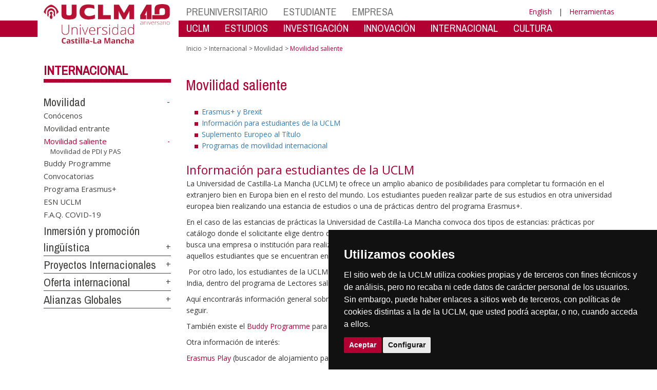

--- FILE ---
content_type: text/html; charset=utf-8
request_url: https://www.irica.uclm.es/es/Home/Misiones/Internacional/Movilidad/Movilidad_saliente
body_size: 164945
content:


<!DOCTYPE html>
<html xmlns="http://www.w3.org/1999/xhtml" xmlns:og="http://ogp.me/ns#" lang="es" xml:lang="es">
<head><meta http-equiv="Content-Type" content="text/html; charset=utf-8" /><meta http-equiv="x-ua-compatible" content="IE=edge" /><title>
	Movilidad : Movilidad saliente
</title><meta content="IE=edge" http-equiv="X-UA-Compatible" /><meta content="width=device-width, initial-scale=1" name="viewport" /><meta content="Universidad de Castilla-La Mancha" name="author" /><meta content="Universidad de Castilla-La Mancha" name="dcterms.rightsHolder" /><meta name="google-site-verification" /><meta name="Copyright" /><meta name="viewport" content="width=device-width, initial-scale=1" /><meta http-equiv="Content-Type" content="text/html; charset=UTF-8" /><meta name="CODE_LANGUAGE" content="C#" /><meta name="vs_defaultClientScript" content="JavaScript" /><meta name="vs_targetSchema" content="http://schemas.microsoft.com/intellisense/ie5" />
	<link rel="canonical" href="https://www.uclm.es/misiones/internacional/movilidad/movilidad_saliente" />
    

    
    <meta property="og:url" content="http://www.irica.uclm.es/home/misiones/internacional/movilidad/movilidad_saliente" />
    <meta property="og:type" content="article" />
    <meta property="og:title" content="Movilidad : Movilidad saliente" />
    <meta property="og:description" content="Movilidad saliente" />
    <meta property="og:image" content="https://www.uclm.es/images/tools/UCLMgenerica.jpg" />
    <meta property="og:site_name" content="Universidad de Castilla - La Mancha" /><meta name="twitter:card" content="summary" /><meta name="twitter:site" content="@uclm_es" />
    <meta name="twitter:title" content="Movilidad : Movilidad saliente"/>
    <meta name="twitter:description" content="Movilidad saliente"/>
    <meta name="twitter:image" content="https://www.uclm.es/images/tools/UCLMgenerica.jpg"/>
    <meta name="twitter:url" content="http://www.irica.uclm.es/home/misiones/internacional/movilidad/movilidad_saliente"/>
	
    
    <link rel="shortcut icon" href="/images/favicon/favicon.ico" type="image/x-icon" /><link rel="apple-touch-icon" href="../../../../../layouts/images/favicon/apple-touch-icon.png" /><link rel="apple-touch-icon" sizes="57x57" href="/images/favicon/apple-touch-icon-57x57.png" /><link rel="apple-touch-icon" sizes="72x72" href="/images/favicon/apple-touch-icon-72x72.png" /><link rel="apple-touch-icon" sizes="76x76" href="/images/favicon/apple-touch-icon-76x76.png" /><link rel="apple-touch-icon" sizes="114x114" href="/images/favicon/apple-touch-icon-114x114.png" /><link rel="apple-touch-icon" sizes="120x120" href="/images/favicon/apple-touch-icon-120x120.png" /><link rel="apple-touch-icon" sizes="144x144" href="/images/favicon/apple-touch-icon-144x144.png" /><link rel="apple-touch-icon" sizes="152x152" href="/images/favicon/apple-touch-icon-152x152.png" /><link rel="apple-touch-icon" sizes="180x180" href="/images/favicon/apple-touch-icon-180x180.png" /><link href="https://fonts.googleapis.com/css?family=Archivo+Narrow|Open+Sans" rel="stylesheet" /><link href="/css/font-awesome.min.css" rel="stylesheet" /><link href="/css/bootstrap.min.css" rel="stylesheet" /><link href="/css/uclm-common.css" rel="stylesheet" type="text/css" media="all" /><link href="/css/uclm-header.css" rel="stylesheet" type="text/css" media="all" /><link href="/css/uclm-slider.css" rel="stylesheet" type="text/css" media="all" /><link href="/css/uclm-footer.css" rel="stylesheet" type="text/css" media="all" /><link href="/css/uclm-bottom-footer.css" rel="stylesheet" type="text/css" media="all" /><link href="/css/uclm-col-izda.css" rel="stylesheet" type="text/css" media="all" /><link href="/css/uclm-col-dcha.css" rel="stylesheet" type="text/css" media="all" />

    
    <script type="text/javascript" src="/js/jquery.min.js"></script>
    <script type="text/javascript" src="/js/bootstrap.min.js"></script>
    <script type="text/javascript" src="/js/functions.min.js"></script>
    <script type="text/javascript" src="/js/jquery.dotdotdot.min.js"></script>
    <script type="text/javascript" src="/js/uclm.js"></script>
    
    <script type="text/javascript" src="/js/cookie-consent.js" charset="UTF-8"></script>
    <script type="text/javascript" charset="UTF-8">
    document.addEventListener('DOMContentLoaded', function () {
    cookieconsent.run({"notice_banner_type":"simple",
                        "consent_type":"express",
                        "palette":"dark",
                        "language":"es",
                        "page_load_consent_levels":["strictly-necessary"],
                        "notice_banner_reject_button_hide":true,
                        "preferences_center_close_button_hide":false,
                        "page_refresh_confirmation_buttons":false,
                        "website_privacy_policy_url":"https://www.uclm.es/legal/informacion-legal/detalle-politica-cookies"});
    });
    </script>
    <script type="text/plain" cookie-consent="tracking">
		(function (i, s, o, g, r, a, m) {
			i['GoogleAnalyticsObject'] = r; i[r] = i[r] || function () {
				(i[r].q = i[r].q || []).push(arguments)
			}, i[r].l = 1 * new Date(); a = s.createElement(o),
			m = s.getElementsByTagName(o)[0]; a.async = 1; a.src = g; m.parentNode.insertBefore(a, m)
		})(window, document, 'script', 'https://www.google-analytics.com/analytics.js', 'ga');
		ga('create', 'UA-3584562-17', 'auto');
		ga('send', 'pageview');
    </script>
	<!-- Google tag (gtag.js) -->
    <script type="text/plain" cookie-consent="tracking">
        (function() {
            var script = document.createElement('script');
            script.async = true;
            script.src = "https://www.googletagmanager.com/gtag/js?id=G-M4QFNQ1DZR";
            document.head.appendChild(script);
        })();
    </script>
	<script type="text/plain" cookie-consent="tracking">
		window.dataLayer = window.dataLayer || [];
		function gtag(){dataLayer.push(arguments);}
		gtag('js', new Date());
		gtag('config', 'G-M4QFNQ1DZR');
	</script>
    <script type="text/plain" cookie-consent="tracking">
        (function(c,l,a,r,i,t,y){
            c[a]=c[a]||function(){(c[a].q=c[a].q||[]).push(arguments)};
            t=l.createElement(r);t.async=1;t.src="https://www.clarity.ms/tag/"+i;
            y=l.getElementsByTagName(r)[0];y.parentNode.insertBefore(t,y);
        })(window, document, "clarity", "script", "ba2ogagn3i");
    </script>
    <!-- Google Tag Manager -->
    <script type="text/plain" cookie-consent="tracking">
        (function(w,d,s,l,i){w[l]=w[l]||[];w[l].push({'gtm.start':new Date().getTime(),event:'gtm.js'});var f=d.getElementsByTagName(s)[0],j=d.createElement(s),dl=l!='dataLayer'?'&l='+l:'';
        j.async=true;j.src='https://www.googletagmanager.com/gtm.js?id='+i+dl;f.parentNode.insertBefore(j,f);})(window,document,'script','dataLayer','GTM-NNMH346');
    </script>
    <!-- End Google Tag Manager -->
    
</head>
<body>
    <!-- Google Tag Manager (noscript) -->
    <noscript><iframe src="https://www.googletagmanager.com/ns.html?id=GTM-NNMH346" height="0" width="0" style="display:none;visibility:hidden" title="NoScript"></iframe></noscript>
    <!-- End Google Tag Manager (noscript) -->
    <form method="post" action="/es/Home/Misiones/Internacional/Movilidad/Movilidad_saliente" id="mainform">
<div class="aspNetHidden">
<input type="hidden" name="__VIEWSTATE" id="__VIEWSTATE" value="m1amXT1ULeHI1TH7HxShRg9jKhPxJDFVTqldaQXQMQWvq1C8x/K5jyO8KyYpgSBySetcVJqVdKbsOrLjiRwPeIRur4fJ8SXqhYJfoOu66aCu7bG2Ko4Q9dsJ6ahuQF/5oFS+d7TQSajU1/KpkMp6YRPZovJMcyhHqgHlp24oS8QPTCfG4Osrwfzbk+y91YzqFnFESg16ILOj0sS98EiaEV3J7vF3BoTpXZuKXAvry2hZ4rXivQIggO24OjYsRlfvYVyjEvD09ct15xevcOYysGs15ezeGu70s2Oknxhq23hOIBqoDWtMs+qD0KDvL3SCyC6sZqBqMkRArwc/dXd9kR5DykzEmof//b72AgDXbqWWxngaEaIWQzGjNY/iX8hEdStv5lkC0yMjEck+k6Tn/[base64]/w14QOq40muchWPst2F/cb9863Pb0JD/GU8Ew407uGBnkfBIU+G+Bjw4kVdfcUTew2R3ax1JTwpstqEFxV2m2n19WxPv16ak2SdC0m4ypPQu+pDbb8pHT6X5QHAgeDv3Nel+MVIOvDYZpD2iiHreyWtttPnhiQuaEA0zOtm3IQjtFTh7YVqASihK8zcXkr3M0/MyQbaBJjZmXc+T4V1dhMLDpJdsluuXYF7naYM6Hk5vjkLkO1Wf/teBQQTipUu/E1PRDxi8LuIdAPFysyXHp+idr7kemfpYCBYgBF/hOrTCiofZb15kL9g030R7c8rRWwySHHZN4gb4XG5WQmXP5Dic0IbKabz14WbRg1QEQx33ZpoIju6w0hdiFNnQmjxeTUKeV4ReDy4NCNoWtdWBy2FT8Kl6zbaxZSS67JHnFx/jjMVK6Yw306e5soqE3V/P0FyT+m2fgl49ISSZrwfEEvsAifGe4Vc+DOWJVyjlXiW4qfCV5xMLhAvpstOvQ0wwMTfUKprjiJvbwkoPeYbzmH1f/nVAhlMLFF28In9mrRPBVr1ZmiUmeRwLQv0IHU2wxa/Rk3WibbdqGzYg73669amVaaCDrSW83n2M8bNdbO+vSVmlVXikCJVeNKm92MXdKpS/jk3X1ufrSHmhCWaxrFOwgG6yyp2IT71nWXYyCTtZyamdIHKGwvhqbv3S6cYY0rW5ylYtmDnt5hyov/TRWXDsRzBiNY0huAsP189w2J2GUM/T/oA84GoLMnPXxLTdzuBx+DRTNmyB3bj5TvwJi+suSo7p+Bg7QnmF4pYB/jp9VdoMqRL4JEY1Tx8U2KKfnI/vDAEiPJisnmLzRF7kOsSXwXlyJkAtJcTuxVpEbvS7Ws/2zlbKDASzlIQgIduzAwjzKeROZiVaODmLXLZ7jLUJyp2YdY32+Ix0snEXH8xzw/[base64]/L13BQb5Bp26XzMXe/cigoDMiWFWCKKSFYl0FTRtckmnCDrMZXAic8nO2tT/GRtfy6A4ovh00eXlcSPjbU7kfCnZ+enjevLYZWt06cphAc1fxefMAMsjKaHzEz1drFVXoRpkmHWCkOK7Vix1zIFKn/jCKAKE5UFpy/59oGPiS3x46BnegE6oTQU2q3NlCRSmrg52WuAZn98MuTN+he0+tNRW66d/iG38JkT3ZMhrqExhZ941F5Xri7P7UAKJnlTgW6O53mwsYFc/FWNwHBEq2d7iiXKpD+AYFgsjt4CtfFFKpZZiJxKMqHRQki5PM+bi0OhcIJnM0lVnkoe1lHBLDHwNtgMHl/6x/3EJTSz2kA20Za/+jOFJ4zT03oFwYfDhJk0UYQTZMnz1kbPo4LiZnCfHug8jPjRPmgS8DBxIzLyoh4hds94X3LGKGx6bJHn2yo/CFU9sBMnQf8u19NbenwsBasCYoiOB9emklXPV94uZjUvV7CzEuqKn2AyUDb8LpvDzPwVEIN9ZUt4cNiO9XwhWVzRwgHMM610TSL1tfdGNMGcWk/RZY7LnFUalsvnTM+gzCYvryzlvl20yWUInRq3EXQJFsW7MdGRnO2NEC97p3cW7ae5aQy6EnD/ZzWwjky0nmZyBbj501DB+yDcRkCwDhU1E7jeLWFll2eMxShmk+d2byjYGmkZzU3zVeQa/[base64]/92ldvLlLLkHt9qerJobDIjCknA9hIts5+0OGOsVfaN5g96Dvx+iL/ALIbE0CwRb6dcn6UZC5kFowSfYELv+IP0kyVbl3DCZIFxdacU+y7Hgz8QrI8CI5ku31cnXMka53OF5kl7frWCoSOPuBJ8gFRSxz2UMKZ1pa2e2wQOMTS3ome/caQtxAR5D/xVDn3QfLprQBhxWGFdV7kqFtaVL/j9IW8d+zA2N4KGlg6ucgR5Im2XAp8YTHJzNl8QfcUXsac81284RH0A5OOHlW7dHaK7GpdT3o59yJVRxGjb0ME7teVZuSvgmnf3ita/PgWxgYGtYGbvumKWoMHjW5V4vWN1BnWWFQG+un3DpfjZEaZNmddQsrRB3FtM1YKDEIyt+fb4z26/wDe0ZQ0rijWRkSyjfuBcB8UBwlbLE3CmEXAMQA6nXPOG5xvA/i6rAsV1IvZ9XYORUK36KLVDe3AOI6ftds+SVecRcADkgB/02Zk9gJpfhh1MZw5C3b02PB85seJlFN6aSXaodW/PAH7BlyKGbMZd0AQQip9DdX5HpTj2z97wKgNr9p7WJ+5vA29KQT6o+xSY9KoMDhCZ4O0/ReuU5PsxSeShN06/JpLR3NqHQCEbcmmpFYKIGEq6kKMOjmPcnzcu/xSziVP+8Q5k6s0STxSicwXYCm5CZ5aMzXOqJd8EtgRzsZV/ccLNHQHNFBbyBI4a+ymgtAGHurvSdqdA28nryPRpMJqSYfCjw8k81aoRKlkvNgn5o1uK24Rlel3ASAbHoq6YFieXZL9Ja+VHk7tBOtPGJ6w1W/sxTZSRKIBBrWWBEAKSVwjWAJOVsuWgB7wINr1hBM9QhC+b4LIQlaDMiiWn+i2G9cTAFqaQATG38rMP+m1oFOwJ5Sw7Ldbble+OGK5+F54rtGUlq+BJw5M3STSIBtTPA0N0jNJlEpm0MfyVti/mxG1+wDhf+MmPR/jiR95CKIS66yFJ/UaaTU+5VRi3Tk6kVYOh9IVXwdxen73npftnFFj2zJONBzqdn28ky/8bqcHiH2IB4ECLmeiFCZUc+8T6t1gHtXJa7m5ffU4KjQ8O4MToja1U4dso1uR3iasjIsrXRxa6cIJbwkj23rY0QVnyChljz8bh1mfS/119pav06j8OjS4hZUR/mRjioVG8zeCG9TiBMt/3peN65qxUYFgdmj74DqlHYuToIAx621ObHY/s5k5JllLBMWLqyGi40HVCnLVOcRFGJuNIj47ZSbLSVXmYuonpDPa/kGb299MpL4Rbq5uKOuSftKfvc3YNvU3rxP9vZzT9fo0j55sGdDThIfg7kk0W5fuiOzNAAaMzsU8KKAPNGN9kYWI6Tw0bmAiBYoST4Xrmr58yaNaS8zdG8ibWE6eqMG0n4G+0nSGcvRqbQj5LP2AdC6tTw/VwwAsT5+PnG27dMLKk9J7hcMDJDJ6HmQSPR+cc4/sowwYZtlruIxjVBzj5ovznOQJm80Y3z1mdFUEP7HJgmz7pi8nQ14YbSeucMwRqZvEyw0s/VeweXIWjezJO+2UClssIAn7lNwOYv6Ca7pUt8FjFx49JqzZjBOD9qp0QcuTHVhxyiPEGOZPS5wQHpEbYA/KgfmSgrRPjSDZkQix/U8K98kDJ+ubcwJMafMNEv/H7VSfb0cZnqRUsGGAaHvglHWu0ZZ9/XaiFjvpS8EWeKsg72IDpn6+XTVEuQZuQOqkQ5cGcQneRiiBpZQ/Y314BcTQA+VrzclxmGN+B5ZTwNp4X1osBJmzAP0zXSB6uvqUYH2d7DP+kEuCHRBZBQkSvMEbRtolexrXzIDTKVpYt+TnvpjcGP1tXUZXe5L39SPMgmoPM7OMs0c3CfZLQkUNC2u477NZ5GVpxUZNJFx7Nr3O1uwO6Dsq6vDs5KnE8et8iDuX9+Vb86I50gY/OoZfAaQUardwdtY1E0gug/xe8A3h35879x99Zzq69+miXtHa8ri0wGtWltKAJ87DktZO4iQk5kIeOmF7rklQbvlRvKXgbfY3fh0SyhRsjrS0ThknayQBTZDRjGvhewAWI70xLJGAEnAxsrCGj8Ch1kHELJWKupvek0WlJOpw5g3zAk0/Iq0KKetrxDETv8yzhWBwFwaj+VtzJqtJ1tvOsXuX107C3IFg2up8rHLr480UvPStG39D63ehr7UiXoxxpo2EmJlrVSut3kAQuzJUdGVDeHCBMeiQDWBOqkU8PDIr9hBNu6M2eirlrvf3/8eNUpuh9yI93Y2MNs2foUsF4aHhXsBlWuS4CRn2RYl/nXRqp3E48PU/LHADOlgsHzT4I4iNYP7fP5lBrCaCfVJUlL9Hvan7OoVzmmlCUdM89SlvaRpoHZm4ZYl3q2xYojYMTXbU/gYVjV1MMO4RmfAggjcmhuakVdhHnrWaLGHWPVP0XDYtC/BFnCC11O7cxTIIvLFu8ZM1gJVSzYyr5+As/X+hDkAFdA5rc2DPYMU72SEA94Qzkhj13XnUIOc6DYrdNIczXX6kKCjTZp7tmlkt7AtaB2WUN9yKUY07YL1oysiMkW0m5n6BD6VTgou8dVqt4KIUkEklUXgtsV0yl7tEjH/+XOPHHij9KbaxAoWiZaKRmELhCrbnSnNFUAt55jrLjSFQMdWKsMKtjnn08WXLnuUWARME/KP1hGUaXlEIeVJCEFRTlWYGdAsRuZS0GvNHgSFNHd4T9QtjtQuJkCMUPUOBLXIGgFCbDbfBGv2a4lfAPdqsAX3dWMfp2GRkwt4I4mbXR3J3bSLX0eKHaMRIqDtlJl9ZHpA7fy5p4qE/ePpZGrsylPTxlHI6SzNrzpvKgE2vEsq/wBlkKafhn5nqH72YHFy9IUSDOTNfiSIUphDPbUa169voHuJQr8mEIEPpSmdkr+zhDeondb0z2egR9nTS5GF1zeTprf+Fl/AMQ7LNYu/jOE7LErKBCaZu6zKA5drcRnf/gUBeQXsgdRl8O8wxP+Nl0fXBN19bLWHTd02VDO9KNknIOe/QAraNaPi4DUqR5x2Su9B6Lkd0iKuSHGmyILNm53vyoVX0qIHfWoOZRmkFuKxxrs6oRAviuHMjOM5cT46fj4veFUL7avWr/8C4XoiwYXxu4QvxJMJOpymOVEGe0I53nskWgfsFOM6HpxGe1Swgag4VSiYSHwojGYGsn1xvAxPQZDGzOdASofKGuDg0IObRX2Q06892e6poPk+zHLxg5MXZGeeOHUpGIOuL6OsHr0r/FbMna+bfOZ5RnMcz8rt8ljJZ8kqWYntGoKD0RNoccibHDORsIEZxsiU1Xal2zfcb9NpsCU4Gr9QuoMhC0yCk93Vcfi6KCK6+bnWxcJ+lE5zn6u90KgCjnRn4zge9+6RaeRz1e/vG8xB4jfiP5fyiEdRGqnYXXcpVDSYz0Nn84bnGVrKxU/lghJgsz7ALGDGXL/GjvtPVl7a6apZ3AgrtJ2yK9F8vpbiT644nfc17BIcfmZ6lnw8+KyHldKOokd0d+dwmY/b3CtqMguxo/dZKfm9OiYGw+7Q6dezIIv7EnFNpoyHqP56lxZMjmtwCyeNpRAt3AgxpnkIeQM4A10FHavclIbeq9oaht62k4REbWgulp9y9Ni5NWlML3TE5OyNppeZSdE/hpsR4zQQSNefraH3dRCLSIP1TPnCftBYLDlV3vVZsWYMndY81vtuGloCNQWI3z8aNGi+SZKw5mnVM+9/tmFZBJcEBj4G7FypSJ+y40i7SGRn8qXbo30JdprwfOv2cxT8XpgCVhw4zL8cups1UhjNdmrqFYcxz7Eb1UOi6qPJYGP7PLAjPu3llXwVcmqzIBC2rWno2thw+qG5GzaKzD5Pk97CyNjujLUuyfXCVjQwo9qUeosbad0/43qng/n+fETXEP7fmGfEHyEShTNzzCGjvTz09av4UEEBa2mPa4nn9EOhHMsO2C8j1ySGzTpmlxOJLhZclrblbl54KraJQRsGeNKR3hyFTQluUZFa8qBmxz0e1ouueAD+/xmoln9CcEpxQnsoogAlBXRYfhszJ/sBnGbKS6NJIPuCyVAdl2gj+4jpzc6aqtcGHMtnKrehdLqEnAWYwZU3pF57yuWzJMNY7/mwQYxN/vSpVn7cYS7uYNv4pJYUhE4r1ROowtvW0eorYWOtNwFjjdkLQrlDPZReCpaU9NMRtIL9Lm7Km/IuzX5XdsmivXOIYFWzL1+4xqldq0tfzei1gr057J2plPMMsc329blMneQdzgB0wzl7ccGWVtLoroefQUoDbSsnryINII0vftgNNqYQzUc16Mb+lJ3Pw0Ev/yM2c1ODmIz8mBr4BiDFBOuj8RKD+URj/b5kYws+gS+81jVpAmM5Hr46+ubtc+28nuX5yVAIFrXehsLBODfhbjZ327IKXqdfgFtV+0fKo2ieWWvoIuJf4ecfLsX8JRGR6QzytI/[base64]/eG6sl4H7l8PLz9r4IE9rUljxchLVRv+Onl/ikP+g5AmsAnkcpeRNE/ryU37Q4BxAx499fWDtmClhwOgbAC/6O3mTisZaEsVApc61dcq8rZZffV8s97FPtUU6ltkaDAyuK/IzzGE8pGN0fMw570E4idRJEB/mAgE7tMnhc5mPAcxY5YnICTRWivXMsH46xg6M08NLn+ZZhvpvGEbZYrbpy2iJuGirdBzDL3Y8kB07g6gPVY7IyabcGQ6osLcPa5ksmcMlMpNREVbwJMOG2F6AV/4UoxRYF7myRTCg49uExXjK7xYg35Wv3COfDzYEVcrnuSSgKtF9mJ5Uk6nZeVroUAghewgx+voy6LSkRk8AJfQO4J0T5O0jRe+iY7unbSXBcdqStdh5W8y1BIW6glGxeox8gGHmtHiwlWN6suAlt4StFAwcKOoHDaiqzcpuj7+FuLIT2s4eslhxE6ocKZv46Uep9yPZ/l+yXJiuSba95DmhnjtREWllgPPnp39mmhh5YxjtmrM+Kccvmqu7dIYYhxtZBGotZNc6sSUcNI30t6w3lzGFmbEXZeTie5RfaW059Wm1zYIrOb84+VYnGOLODW+QiVgpssPSkR1tv/CTto0zTMVheiF2KoY33OZVzWuULWwPX+ZAYGskJPbbH8qIF0DbiKCRSn6O0c88N6XO4j2Gj7BWN+CRv39PA8xsYjI7Yuk+tOTZ+X8a96PNq3saDvCr9ihBVXA3Pf+AV0UrdFyImcQd233VmIS8nG5boqaX+/3iqCVhTGpg6K2z8K9Rfr/lfdjqY4DNmrucE/eIGOfS3yk2Zezq4/n+mO14GNJqsF1V2HxzwjSm9V86WMiGjRBcdw9WxSACrgzDMIrkchuZVD4BmFr7Qa1SfQqvKVx5k9VyHpTkTh9d4dpDZ09S84Y1GgwhoaHv4mj80ZNPnHOHEp9JzJnhYyjv6FUe1YUt0TW9cDkLq5x8IY4Aawyz+NGpFsONmn+mjoZErENdHWaugKFp/0wROmVDifRmWJ8IFZ+h6BZ4FPys8BPDKjUmghXbJ55y6WxyGnkthB7Zh05+GM8xe1w5nCdbQ6uN6jnXt/MqynOAiITOeO1aY/WsuJiPixMc7aSDSPq/3K+20LB9LfFzuFJgt1F1SkEtT2rb7GiMs7ZEFow3iPux3EJO4FhqIG8R4n8jbl+heoawxG5v2TID5sgGwZj5T6s93zD/yz4pNvhiFt9hvvQETEXdVqnbJsreAOtyFPUYVBpZUWlppmKbbk4t8kLXq/lEXww4KkwTL49sPOz/8ECseEjkSblgFUzkLawPiCOgQiVTVb8GgsmtEceUgoHI3AuY+E9taCXi2ov5eA/ZT8GHqvylH0RU3cZ2NVDd4wUTOkkv616h47IMhkKbM5Ts9hp6ZUdXHfgefjFzwUEdc7qeJDXoB/kyGZgdwe6WRW1TMNDuSX/fThvTxLlQU7Tmv29qqXCMmZ0sEZNgcgsffpuhNLVUfqE2tXQSwhdZl32JsIiR8LHcDitYHBF0S4TJOG7vkWM1v0HRZA/b3kLTOJ4bEtRgR7A1VQk3LSEi+ZdtPPoz3Al5qGFR9CsP1NoXBX5u7xY5CfPVbjLlo806Md3uyr9HE3xRMyTB2t9nC7ZPSzSnFe6xw/HnzRm6PT5aGaUsUfv5h8eanV+FFJhKsfeFDsTiVLGB+lTfEl+J0fNyvPhREGqLPD1my5VQ7jHjdMJw9X3Uya3B1rrTlv1eGqFwfZPV+t3r+6KwhMYWwAFriojF1pM0wJczvgeq13P+R2BEhsjCCwby1MLDT57nBvsUUeNegi2gkazzzTfB6YF/2/o7T/YU0y2Xo+cvb0zVib2qyuVIE5eDAWeJArzz+6YtxR69SAw2vr3Q2Ja36qWENtCfXcB/c2q537AogwC3tkHKC9Mcnb0mVjaO2/2hTURnFuknliUmtFjOMJ+QHKc4bY8yqu5V1MGLWD4Au8dXLPyYRMvmtTQRmC3LQnebrnJpn9BL2phiYeeW4Qw+KyDdVpbVtiNGIZripzcYIJ0G5Pa8Aa9rzt0j7CJYb/jI7Fpne/eQ9xo33lEAuJ/lrhWwGIxWSz3tu5t/YldbFOf5GsgIzs6vKQ+fFWznLMLnXz/39N1tt/+yTLg1AayJJp5ZEIK2387EEd+gJKu6xra5vL+RN2BYazHyOTuGt2Xz64mGnwi4aiqyg8klicxCJwibTgHzx/s+a0sM+9KtpNLE/X71luLW96E3+zpRowxWUbZcF3+g+IbXijROY4bTECcn+8v6OS3ClF8ZmNu1s9wPTRDfxG75/lEVywRHG1O5fNdmtbgnkxzFZO9eKkMwD7M7JqzsvD9gAXhfa42B+UpN+0J/3VP0gOGly5sQcU7glYTOM++6yFUHD1kJ77pfMi4imepYeTAtnFAeopCfKJknBbCGNtkeBQFcC8gBrJl3QUkmtL49Ioj/9O1Ig2UUJTwAbeURnFseSLH2lKrpOgj2jq4JGbFoAOqhtxc2EC+HOFRfLJJpkbsvLAGHj5yKukYtEloIMjVZPqrMyaLvwRcDGDHuCS2UmVJBGf2KNm2eZl+Y/gpoJVFDWf5XSCjl4INaNlKisKQaqwksltWmkJXW3tS+Y6jhelQqtui83V3jCs2fchJoF4gorePoItro6k0ePB9TjYDS/TEPwd/AFFBav+pVWiFpazK5OBoPKu8EGahnQpwvhA5Mm12tFCfwrJfSK1plq1vDPPLKjx4vrr0Z85W7aTB9GUF+4Ry4bko4y9104zD9Jv2NMQh5PjdOx4x46vRvee3aEewqo1WISpDXlhw6o85DdveVw/UHoElSb4h8sEyuP8HIZIuynF1kPP41vUAmcWDM27JFhxnl9cdvyW80+MzLSxWY8dDk5OSiJ2a51hSOioOGdrCqh1A1x+A4z5UPCeqdW+vUhIqCP64YqWjzEBmrSt0QVsT+m/[base64]/7hqjnRvO1IgLYOhwdpion4q4ds4ljITqelLdAfTM80ZGbrIt6xz+sVwoshGCE/F58qiMvwJgbymWCXTyVP4L25G8QCBWA/fbFyp9iOw8WNrPyOX8ct8gsPGib/LBzpjRtj27FmHueFw85yhXaKpNyBsijB/E0UxqclWPyKCOZVaDxFgzp9JOsD610JsLyAb65Rb8hTmt50OPlErFu4GFBG0h4wMxLongxcxbR5lAC1/VnANNtGrOXFGOQbmhPUpBh1opyVTe2yNz2l8tnJ2BMtUIwQHQUYWDWuQgPbeu1hQOr8utG89Nk576MuwYV69ZKdVvN+U8sy6t9cwfgcv4cKcIEwhcO8ObsimpBmD8rpTjZLDIEgf+S9KYyzJmOcHAHatOf/UcUtffJZ6reGGSkhLXRI8k0cSt6Nn3lrRUZwg0XWc1yx6z/tSWFKSghjMx/[base64]/W0buzEwYcOQAsM7ORZIr7gvzxG/g23z7HBKFQjqiw63Bd9msyzRxUwfRN8YK6kNfI64KwP1o13PF1D+Q30/fHCEIVPcrBmxw1ZSWRLQ1m111K1aOt4xPkbtcaj4mgT3BoRMm/DFynY5a5Oaoxz1sXz4ixHKuAYVk8tzvRCXj3p5XF9+l7agQSRbHhJUFnoIpOrxFVZqioIe3FUgzWgEvO+tH2MRwO0c5tsfEoWM5KR0ZeMJUimrZUBq4PTPTTZYu1MF4RGcXzGOUxGUmb5Z9sR/FOfLiDezsqkVODG+mPtnEod8VbyHW+bJMSibSQKS5zqv/5E5T6/UDDedft20rV7tQXjTbuL/tky1UJP5XgGb5bLu158IvbI9e0pZuRLfkX6GN/gSB6eoTQl3Z+u+/COMZi9Lm7BoQcUjjZZoL+JHjv+JrLcElgbFDjFxxH5l9Aj5o8qBAWZMLsNsUZGP6OZsL58t4yDxMA6gM742u/k2nwiXLUvQrl54poMD7wTxI/P1Ek7zlq/[base64]/YiN43CmmVw64a9qK94D87WEz5qLd+kcZLzefF1WzVnzF9UvlWUihdYND7X3WXE2Jai8ZljbKGqL7zN9PJnjpnlXUmD1++dhPa+igW82y/[base64]/JDPlvwY2UEmJ1amlnPdc82O868KhfzNbg0DID8lnZG+n6HCcGna9oXElLe0avUqt1ChY5IZbu84lFatU7mmk4Qv0SHxtVfBwnOh8T5Fw3GtHEdZjfqg/6ZsdDCKsfW1BjfsFKih1/I5hu1gBu5cgpoqc/+lN/OSRRcmpTlp57c5a7Ew2WejtNdV5NGVmfyWhrSUMp8WvO0LXJM28hpN5IlD7eyLmcAvIWl4Bj+RboQtL/+LEkWQ76e6gInQDdjWAz/OslAfA8qlpPBe5y7IlfLP2eTC7DAA8Bb5P7ZOa1hvy7J+AIK5xw/KUrK0VzEOSiL8gmyOkDdUxMVI5nCizV76dXExRXe4scezAwKH6eN8IQFY5AXAUcWW6r4qg8PK9oRQQh7/LIgdf8EzEjTARg+wS6y/j5FR7do1kVw+QSGslcnPDmx5rzHdU2LjQ+RDyCXa80vTevf0AHNxxEIiuHKp5nKbULXBgrUf/dPDM9ElCGwnQtFuMXknntWEjWY4Wq/nq9Jw2nzZsz4TTRXArDlS9xSiBd3PJJ+Mb1EoEOUIMDoWiyh7+DD+CCtwUVZ1uYcJJ/S7CxbTrCHEEzEIQUxuCeNNHDWFi3zL6iaaAOoq8QKQcSwpWDssH+uhydAqXC2tPsLSHQc/6De8lx3/[base64]/skU55Mav5oHtAzVsXZsPuZES00hTTe32RRyGrgD89sBK8jvAwyLxZCV2b/VRBDtzU+9fTvamZa75WXmb/8G/3TVHdSz4Io4f5dZoMHnPwmLwcn7wvIrxTg095ru6wfWKl4tzk3YNfB+ZPliyRsD3x+YXAgSAYRxVtrAdM9y2YGoYYvDWZ9B1Gaqxy0M2ZD5Bgrjma27eNSVaFXdVnwKfB0pQX0ti2d3fscGVugc4hzZMFudzbwOk/i7rai5l1pe7bQFxSF0/pCJZ5jvxHDQldS/ZRzK91UVznkHXwZvKdcYxr2K1CuuHFH/vwBxHa+gp6QvJnCqTkTeu0Jad9+AGH4DwJKJXTCVSYVJtnjcED3wzQ3ku08ClSRUtCcBiP+4YVUHC8d0dUpOKJEUlc4MrWNOhnbWtTEWh5rEpkv/niEnFBcdVGESzy0cDaKdGoxQZtfV0hgKEeDFz8yRO5jjrMPk9pdtzwbBGAsr5J+P6GKtAH7nVeSJrPRZqhkDY5tbfcSgfGNRi6omU3GphUKBlo0hGlWqeM4i6JwaE8AVNlmnWJ//t4YX+JjrIM37/ssHfQWmkNC52D04dYDlLsRGUsr/[base64]/bgQgb+AYty4igF+3JxzxcdAsPksJNg0zg8BXYSWaSdWl87rbsBGjUcNJKjWTufV/swgMccAxPIug+LMa5UbbmqUR9Qw4JslwPepHsEKtulerjHmeQ17fDTWchrLFBIiE4njltcaorwH+sOLyHrA10EmtifIMxp4QmwgeZQcPYb80mFiGtGgUu83RHcSSGMJVQwyFGofPABkk6DgHyrKIJ8MElUPimzgOC0deN3/CWzk6nFtngSV5SPqy1yyvA/sUABly9YKJtkdljxlnuwfywHcgjhfJ5otqwDYERKoGlNXiOKlDL1GEj87p6HSRUD1xj3R4ql5kZFPEYrFl4UYO0iH1NkM3xYWNi/jrzj7kREIuprKQmgzQw+Vdld6k76zlDIXCpBFxRFTmUs+Zj61hxEa6XR7UAwwbaD48AWCbaKsNe0ZjK2A/P+HDPreYrHcdMw6AiKJAT84U0VaJ1lUPleSISuAG05PQvpVrbMMQXwBbeQLx3vDFzlzK85BR24brOXvNJxYC7fyi6Rq1PllvZgdKA5Z9JUHeGEaEP1DY2rUx9k05bpJeeNPdAe3b/[base64]/hLT7b0kP0AoiTgN+VEf37RByojsn71tgHeUMZWsOWZNded0IZLsCb42Q/X3SffHsckYtWCjw5Z6iv3JrqfATPduFNLgk3Vxpg6ptU2+V7XzNzvSspBzTJi1Y84RnlgrLcKrR488RZVKwYc9FWRQ2L71D3V7zrSZptsSRmSWAwJ+j3u6EAvYqBRR+ljz3E2oZALGk8JkdnB1c65UM3VpwARutI62NFuZfHT8UPvWn72dAagkR78F/bvs4/RRQ0xKjVUe6Ql8FrxGyLnqTxtN2JwMiYeglI3hbcHGAEopLeDuz2sR7vfWoG/GPKP9TgUUCpqsVgCnU6vILIql3ujcpV0chmjuNnwPsEtGwIy3K3hfS3jYd5uHnnfnU2SCpTu+uM/T//NefhJsVOlDBODAM+MNLLEz2cXHp5jdDv8NLgQcp0LyofXjrJxi204M+DLsanQSxhwr1NrNW5GKraTzNj9xEa4M+YkFPTwzeCjiaVTIrxnXgMYI02YaV4Pa8Fo+SYimKw8r1v1W6bddBFl+n2OlC/6oOyMZUs2kvSXVMEp2alsqJM0kNtOAtvxPATSIViNTOXaWbZnVirWIMPiLBQYI9FKUK5puwk/rsHYsmock7ZygV17Mp2FwsPNQ6Op+TpXunZWBEKdMVhy07yYiYChMAMCMaHR3vFpHNnjIepEO14YfWtDckXNzP5U3Qhr00D5gIusOOte4CDF42+xZMypq61YYPJf6Z8OtvwrnnCKNw8HnaPXgw4wJTO9Bh/v8PvrSv2C+ukmyo+YO8/tuU/k2ZJjtc5wKk2v4KbsXDonT3EmlGQ2tOFD5OwPhhPU4Za51hOgjVdNdiX8LlBKoPqxFT5AfPCa0RvT+7njmfxwJODuTLEf1P/+xbZk0Q3Ac95HqT0QtOl+gXvXpSTQBeXVYt/GEr/pc53nv6JuNfd3WcikB2OSqfyUm7sal6Q29GyaYOFapMMuUBPgTh30FiDRai8EthmN1z4fGDRrbJ/bbbA1yVpXHlVL5xvZIXjCI360wSEcYTnUBLkW6sO6d36x8dgZpdfBoIZazvx1+X+b2rs5ty+Unw0rsWQzwSokhrNFMh8+9Vw/DaxZCvHzBNJGSUHH7ySFNBb2AJQesklU7a2f1xoTmmHuw3yILsPa1NIME42PhodMiCLDzdDvCG05b3AM7y+xPtWDPcNr/WCYRM92CZOJkkyMyauHg6Z8ssz+9GWAanjUlUS4AZ5ezpebEaMCdpMCxvxQZ4N+rzm1clYzk/A70xSdAlaIx7Si09dYODhCd4qC4byCAULR/+VjTl0z+4/tr54eQk3CnrTUzq0A3eeqGiq2eFjdRwHdyP41JogUz5oXa289PptR2wqkCZ9T7ETbzmGyUsL+Ahe+JJ88vKzxm194M5neh5M/U4d8yHduzycr7HrXbafpwDQLXwqWRNmlJx7QKKu5zey7Qy9vGgNbg83cxYa+pp/7vwjhjAYYjy4Or39XTHA8W+6r+lASfK6xTDemUsyYlNvA4z3aZyJ9ul75ANz+z8UJqYqxN51UTYbuN/ZKzYEjYv+7wdHAUdSXfGLJdnEir4/N/+mTIiWdKVnAGVnOd1pYbJrGm78qz1pNaLxQLjJR/+xfvbu4jFKvJcYG+nG5kME6RSqx2rREB6dCaam5RR5xL6QhvGzxZgyHaB6qYze9cw871EaiZDp32xh5IN8S+VEfDaFfyWvZ05WAzg0AMKdVxGJE3xXWp23YXXj3iB8PpnaFfacAnEZtf5NDQKiPwa4B7EP+v8mNF4XUbhF67Gzpg5ixX/BId3BdP6GeQzqF6KonubJzAJFWWM3Sv0wigJCJ89FiFG/4CEKUdsgcZfLcb3sL2A0klOK445VNq/W+b/SfS0Bfwhp9sSPIPl9HrXhp94uXsaGo0RAB3HgwsBAwOH8MR0nU0yy8KVMLHlArsgkNNasJ1+Aoi/XT5zxR6p0MyRaraw+SiCqmMzpADpRA1pUETeZk2Wq7krHHupVOtjXz9voN2PEvJ/MWTlPzz+uDeTKJS3xx7yQSRoSJmwiVDa4PJ6mDXdERb7G1Hb9BUocoWOri+lMQm0rEwGmaCG9Mp8IsFjhP2x5yQiDX2c7rMeayEbeHNCxVF1aC2e/SWst4HyrAQdA4pVwSR6R7Vdut8ln74MJklreZMzM7GGm9gN6IHfbB2cwAg7XNlqX1sFlCGvzM0Q3DjKtiOd7HPVW3vJl6T3vbzMgwsqsDV9HVQVwLDukPwzqBJ5J3spjH2yhoxaM3WKrojQ6T15oHCqnRm3az2JE1W3WmcXLqifoTwuEkeacy241oZF00YQDDGC1/p/+9EXOPjHuVSUpSTKCnpnKWNebztbyD1SknILNI/wFLlvasVIUpkhXrd2G7QqgMe9UMiK+Mnm/w74x8CsnvCkvPIwNbAYjC3rObEigTXlhwoZCwTAT4RFZlT02DRUYukYIcUbn9Fa9qOicp550IfEzE/3N6ouCfTYeUswVl34h/wIUIl7ctPl/J++E/azc6e7nZjHPKsW5h8azc1vxdatEGG15IQQJZ1ReQl5uKx0ulJ93JFPxtuXlgAl1Hiu7w/mUKmvvWuj2/afnJHP81kQNSwXjRtKZ6qlR3z7rR7M982NzE1QwjztG08wTfXX7bXQUmawCmE60tilNXm+/pmwsdJ47ZpHDo+T6l7DM2WFN6/SshrhXpmsVIjVDUxpHtJfoFr9VRPy295elj6wGPwWggWoEEuCiu3zQcbw1mFbDPCAZtGZdoOWYRO80du3aMHxT8vjOmXSE6ic5EEoXvXcTsRen3x/bcQ3QqBkd71DSyRfMm1mzRsJCLjr3GI0OF9eJlYYQtG+shiToZ70/U7XewsgOujHMVV71NjwXKzLMDWHE757vQ0e8RuUKDxJQmTDeOvb1bqkjkAymCVU8woaZBQN6CvpWpp9FCR/l8nrw1fhK7mQFR3Z1M+HVjOtTIo4fNiBKB16/RYbqc2HYWmZX4UAIxAu6hUGhgrieC3uxgATnpXCgXuDHnVkUdmas8hSMOr070gAfTJT4/ZjbfYCrWD3aG+w42U29IY/Sui4hmXzHt9fLH/XalJYyKt91vAf6pyos9BrkkWaVUEweWWl+mbrJO8z4OKHR8JNU1UK77yYF2qVobX/FenFiDOXQ9qxm5cUMnKXiXULSTL1CnoDDEJ/xX+rHI0kfO4mtM9jNP4lzVDfGsvY/SUurJdi9dN6nZC6c4UQ84VgQIA2QUyuseiwrlMkhT3qxTV/V2W7iIF+8eg+lOLrGBZWDloCwWwD83lngd5xGIZkOvvceWZt9o1FBRVphQW4iMFVmtEWiiqsrBnE1jFibTqwj52o0TvzDvH1ZAX/I3pHHMouCjhd+ajChGQQUVpaSKJgCixjhhrTKKS8FAh7ajXHBx4o2IH93BAtVuci5062hWJOZo3+7MOrlkeqyRV5RQLUnEeIz7k2/1cgoVlLnLcRtJyYsJPox098/Kqb7U804AMElsfXD4nIpW+9cT5hlcKQntTC/[base64]/dNCtN/5DZATdvXsAWuypOTQCxnq4s1zG7Yhr3XZhkq3qWzDYDphO/3y2B6hPbw/o668LvaE+OL/0FS+xc6JjThbkO3UStGJ7BO8G/Kk/CcX2PWRLKeSrlldgjnMe2pYhQl1FzHUb1agciKxKMzCGoUn3seq/Y5x9SKKsSK56Rm5U3UN1m9DxBvEfmi59ImBiHbmCdUA+0EO4lgcaAEYDXcX/NyfDjvrzaUAVkozNqvkohxsvpWX7h+CHU4EP68pDKep/YLihCs3NG6yQNXj+QwJKFxNXbtyKdRck/aJVyFu2u/xtLn/Z6P6zN0rm5qnRaHeMWt+3RM6dI8I5LPWYhTT32MsBLFLMC9NOQzhh1FKa9xvttbh6GSeGkuyVSfITtOU35OjOscKA3XA4VwyM7t/JB/kXnYSQJmzZ1DOuDNMxwfnBQVUQxAqS4GRldQ/E2Wftc6Mv5XUjOv27RfsK78RqpW2IkvbR8drH837Qu7Nxw7Hl84mtkhD9MGa5yeFs9+uq9QlbjhOQt+6jp7cYm1M0pa+2coyHmNFBOSA7lSFdvPJIByLVXeT/gx6XV0jzrh9q66rypzWb5x6va/kIisAOVUX0v6era774lVCir3W0azOrAHHqQsNj/OOjLXfiQulnbqOovl2d0WlpwGfPa8j4pCor3k5mMmuVtw5OenGteMXmbDI/1bLYXKABJrC2ORiWmp8FG8ZOTJje87LmbP0sbpqvkU0D8rNAk/3ovrtt0pECYY7ARZIPXzv78qZAyszxFwyp6KR1H4DV2dZqDJ7kymC/h/RGOpkq+8mLuKntyqwzy0Ey6MopMVK5YAzmGkI9cd7rMcS2Cmp/DMtPF7cuUSXRpZ9RWy1SwtFY8jmAR3+SGd86wNI2rs6OHNP35Y883/xpQhZ15q+YnIlmCwlLB0mdy0Q9DjQv6CWciXYHkLgICSzdSxPz3uimrXO+QObyGymxmk1V4zQZRSM8ftMjZTElQh/kLa8QwSE+zLfHvSfWPRUOKkpQvDGYrdd5gt8DPlEElUaYH686yiBRfsJo0WVIdZnjDnAdVcwAeuTy8FLEKtkNvnuasINOXBrx6MGFCw7wwzYeiRQ9GA6qetOR+05wRsWiWFmub4SSQcPbmL2d53kdRxO2NJGUTLBdKFRa+n2BL9+Bf8xx7TF/A7K0SNtSEUGAxuxTsau1wTMX4wwJvtpkLWJ2O0Wl0Co4Q7fhPmYMKUHzegjlpmim/+1Pm8MdBSqe/g82FMf6fCuvF8EjnVwyPNW3a+3X4RVVe7LU69sbFR9w5ozdMEyqrTT7gfUcvQezC1N8/1wKXd/hnRpSWzCZEyI580kWxHkHxYS+/i/fdfJEGoAXnia5TSTbbg/DXBsNwhWFTSRc2HXJZSA7nQOmzRMgEbCIX3wFH4FvkrN5mO3CpeJaa3y+xHztf975rwwn+RHth+cAopSQIvTu8r+Q6vAISZt0ghHu/OkpT0G8no0u79uxhUKtASIOO36NlEG/GqsedqKSpulE0GMWfQzwnoe/0Ej66L0GZy3uCus3GTL13+MJHZ0RtCNNuYQHdOk1gYmartRJzCYJQCiLHaGWL0hmLRH+TytLtIcu38XoPFiuuXzmhvZCApv/hsiDn2fiaFibrwZ75tcRfkNSZKXtB/+XSZuffzqkEXQRgnz76fh/UbtgMAX4gv2nP2dek9tp6AImEw5ExI14hfoO4tY5e970AflRziJXsl3zw1FmjAWZyKocgKGNMGGZmi0LIWQXTUBfVJBd5ws4FkAhWWEF7uQZJ/[base64]/i190pjXnW7F34CmHfg2uV0u6vB/IPFfRRau5V06sMRGTMxuQXUKf0e2d/zD9Aq6C6OkRvOXi9VdbUmWVYCAsNcSRaZForQc+dgbLpgXbF4cedEZgza1K+58zVkWd1sNbgMtT/wC/BefNRIKhUqpZ/Sv8MvY7c96I3JckvEuYoHmLPwk5LApOol60QyVz1DfkjnEfd3THWJRBEHgx4m79uXFX0yq3FbyuldBxBTq5Ujv04pvKMUAcN8bm/7i6Kgso5rtMCw4NBRlhq3URgEVmoQ5Aush5palZn/BToT1jgrDw4DMaM03ysTxZGCWGDO97p/OU6Ao+pWi1bDMNJ7eBHZ5/RutXHcB1uID9uXqcDh9w46Swj6lhhR+ghz+ZokIDDT7k/Nx7L7wScluTafxl9uv+VBzD2Arh0ejpymtTu7LqZyGPTuWJReE/aug6WpEkkjWX4IYT+r1+JvzeE5+s+FKnDc7nT5rP48Q1L6li/IS6RKsKcbppknZwO8irEuFk6hdzbNEWbkEvemDffiLFfGvJplGxRAOEhHK7Kv33knz73Sx5aDKupW0FjnzyHooLyNyrCFlVq8oL/XoE8onAlbrl1Vo7EuE0uP5mCUNNgMWG0JsW8S/s+MerK/[base64]/trY1eof/Wmk79zuu4wxnATq8SYPWSn00ASmqlYH3kNmSS6AmkSCyDoHUNZiVq0fLK2Sz83ZBUAcKR/[base64]/K7g7yc+dq5CkzlpBwVzG32+4Qiwa1E/wYGX57vkzQ77/aj8pjKkhoLmYZciVVhIm+jzvUpyjaVd0GeCLKkD3vV8SOO+QwMSeUmk5XtdY4XAC7Ve0Gq7Ia2qONLey1MEYBKHO9q9Z2EuFFNVIujoGmCAnTOsURkhwnZs4yQOghAqWYiGH9TekOZiavyyVaHEINszI/xVieKAYrUhDu1J87xPt7KeUqf+7eD5CqMBTJ0hwFYUR6vERsXnMclvp8J28zF6lKW7CVv8zxbuN9oV0lUkdn2UoDPjqWg8qf1/wi9IZyAp+vC1ido53XY0fBVwljKy1ilvaVWWNIDLfjRa6HAF7/[base64]/zcBbov1J9U8EfM3PoB5acaIGZ7ETeGM96BaaexrvR3sZNcl5Yzed+4ap6iG3n1L6JskceYnPtNgWLJIrRBZsmRoQN1drHIgAaIyXRq4Pwcd/HzzNwLSl0ce3vzfK/VS46CksaIeAr4jQ3F6Lum4KeKQz65S1tFgDkJwSvPfxo6ftWeqZO3SBW/+C7TnU16w5FGxwPEnZNE5GRaZlswdM9pXgtLCtBvNbfsTUYhnmllY1l6YjmKE2A5wI58KSWIRqJgljJnGKvy9P2/m5TqtfSDpMbTGNtZ5qyYFu2Tm6Ds5KnDvwGKFXdCA9QcLV38q4zc76OCJm/sy8Lr2ufsLpT5zTZ9M6mg9IXOC081Psv2wGICAB0cZtG11Ru6Vi6AokLAWpTZc5OA8GbyfEySbNIqb4WenA71pLPAOFRmDvJDFL9MzL0m8m6+mXMwCJqSkDSfKbYtP2dJJ/[base64]/Mm5dDXZqQYewYEkmWILCNJ+basjOY48VtyYLmfWPe/QRhTVJB5ousGTnq/Yh7oHliGFIvnKKh2+mi9iUP4l8HuGBCZ+ap3b9puSIiKkitkIxdEnrnvXByLaDHCRqKy6oPTlSZ5uiXDil65/CzKF/h5pJMt8Z9iUneQJCzwU1MwEwQEL0kNZ7KYMnuN3TZEbhiz0HpcwF2w2b79ZbU8UAfQCk+vK4iWqHtj7YEDptpUW3rwIDmFh6yaaZt60Yr7Xpauu2hSDE8iF5yqOfT05mRebkinJDKgd504J9ozWGvBXDEJzoVsi+PowJ3Cc1sbLvEtxO+Ln8DyQvzRzAB/nDxSUQIPaSCYRuIiKezQe18N2gLf2ic3w4J+KbLduUPUcZwIv77u4FPm7dSJ7pcdkMvzoL1sR+sU5V7V6I/WhksVQRb2MNqyg3sUfJQV1ernoPcxH6z9sUDyu6bO//517oJX2AiDE3ekxt35BL0dOTR1pmtqplDgV2H4q7Nbymh32q68pKZTluwPW5Kilezqnt/JvR4c+fU3xTQPdlH+cCmHnetIsV8zrLCSqNKaCQ31vpLV7jKyNrHBr+pzWRyWVRSAycbs+9jVBVg/uHRCWCm0Y6ynxaUxEu3E7iKMve7HkUio2FOzUa4YHC4YhTW3WtsVN86NCuWjaCmc9b5qqzrPgN3J3j6w1daczLXLjiigePv/PpomZmHA8ptxUPdHqJaf/FpUOKkZ07PPZIYDxQjteiTdsjz/AQunRQK/pS+6eeahquxlYb9pzhJD34CybzqnH+L+KLfXoube2bJ3yoWk20J/jLUjEdZXmf3VJIObGlBVI1HPJJPrChoLbkYUqKg7p9VB8hWOVfgd7H2E15ag6iiHYdI/tJdUbWN9GcweHiG0px3vuRlSLNDzl8HoqzFNxobdEIsMrdhj4FwqMYG4BjvD0Awgre7YSSQ8sxkQyhRMxqq3/7vEMrZcGCIN8jzIDYraYjCPbzUVVirMb+FBgb19ZcRgPNpKvjEmViMrYxAuWPFCppnPozIxQIHS2ZWk+pm+cAtwF2j2sDSH5aFeNq++iyuhHuhrxjSphuIDH6nDS/Uqyp99vYT2CoNIhRbpynebtl7IClgO91zyWHxdjJ2GoTWl8sIXTBMd2aIxUU9aMHqtiiOkVyX9bRHk+BU18iV/krJoHkVJ2rjH4or09cD75gTiGiTMZS8N3/pNlV3CT2dj9GWS168TrTrdeZ0roO1+U8sk0F5SVATNYc3DImV/Z2mpQcZCI3SeXXNmXB7j+aET9TklhK+URjO5690DUNZa/NWUMcVvP43thbHp2AmuIG6YWxRJ3VfIVfRB/ZmWKeAwSpnT6pAqCZBg3jB28RmUbPV2BLLWgvri/KTdfIkgEj500oDuKcCW43bxP7CaaamN4wFCPSMEljLfzwBPUBp8FvAEiKBJ6DmzEWdVtLaa620/RKNBPC6O3tyd+6RkuF1Lyj45kp3t9uoegg/j26W9+Ss0D9T/81h35qxT5rybTP+a0anheWBMZdaHhmoda3NQGXvydLQbOGqOSHjXrMvmyB3r3SDqfzub4k1DR66klsCyMcmajVEoOcVZdRvMPFiB1q3c9NcYG/N8CNetCYKlTqdMCY9bLWJEewcX8QlU4N++hYKtRriyeRb+rMiU/0rHE9D4zaRtMSDdCNPhKSh6JizEwaGSmYZYGVcqvSxTHiJx3bq8hnWeYMTivnjgr0o61tyB8b5W/UfKHjUV0ohwOtgnfioULwht3d47ffqttfKJxnTSHLolhLp7Prw8KIS4k999CcihNG4Hn9JfXZimTpRExmAIzIkQEw4yTa9npEXoP7yqJvtxObgW6w00eT7JGaWF2XyEROTD39cn6tTNFC8S8mygYBb4szpRoT/jV5xyOq3G0bpL8MpcOmsyAcdRmS0iMsJez4uUlpzyxSfTJh7rEWrTDrNAYd4kwkX2F0XlddMpDgP3/WwhJ/HRbtdaAVqvMeANpMCZRAJXagNfW1+QmtMvUh6lmBBaOkENbuX+oXms6JY4IgqaONvZjLpqGRfwMqn9mjUncJgqyWtVYaTW6KYO0FoMiHAL+BzyusJRVAb//hbBlA+kaceOueAwQfxizUGQYYxH8KAmm7Nqpqlbt0WbjxTbwPzZAwKPHMiLU8jzKqJ3iIllsKQNTiw2CA4UwWoo1PbeHNGmKayWUwMn7AGv1JkCpjq/LL1v1cNN4dXAXiiSs2rv6nsf1CV3RaOTONhSem9MSFtU1DIZZZiY4oYxXogRTPf1AI3vQA014lh5st3hiTYvFQO3k43Z+JN6uvXxMIohjbls0ncQFJ3SwoE1aoHB1VVV0LVxfsWNsf6bz7REtVNYLq0/UD34FiDQes6h03CVqXQgKc8sK0UcGyEC3v6iGDsOw2fimmNxTFQHG3mFVCCSejnph3bHTR/Tf4iXL4FDMevgVXEuGd8L56qsPI6wMedgPF+IvJHSYcIEMO222Aewx0JTtIZaBI7HV6sO8yWyGv8Ye4vUTCGo2G4HZG0ph9kgbTTnyI5csGCO7z4VA3ffRpb2zjIFkGyN0xmpZKw3k4blBtQUy36rGkmE2/nDk6hFNv6WhDUNxruJO01OgyH+Xm4SpHw88O0naNQNFUZiwfwH5qnsUCH+/4fOr4GruxjTfPvy+xWEf7qDTbAjD0nyaM81ahLqcev7fG9lZQLXz/hHqa2FAZHxXJNX0MzqXnazERWXsEB+ewVjMmAYBDIisOr6WNdBHbkRVFqFrqughBzBf710ptFpYWcAJttjE88bAKGCRcrNxtBhJ7KEjLP28J4eknl2CDMWD7x+D4jfNIjbG3/cqFCoy+MDGEDwU+kidy4Km1DP4PujlHQgMpxbXQOdXe+qoMaITzFNhLXS2zkJq2ODhRfG4D5IRivNcj40KCHMvX+PFtkmgw2KwvlGFncAwXidMlsDI1o0JdBBrZar+EUtgz1V+sQK6jXYyIzrcNPgbMBYYRCZfqYTobvhTYbmzshguyUyXmPdBNb+E/oZDVE7TsCqvBupqDbswEYSTm0j47vQMJw/qGF3Udv66y2DCF6eBqZ5HK6SgROMXS4/yUcC8Zx5BYtVEYoOkHKdhPnqYg3JAlQ35ntua5Dyw2XctejObk8iOSBLMXAOw5m9efhJqZuKiQ7z8qW1918UbdAfkgxvZ4/LzyVdlF8K5xcTxVtdlEwgSsQgVkRzvir+BInw/Dl0/SZYWSGM/+a4pNy95AxoHCnX2J4zq592+x+4RTFrCHZmFJDYnczm1/sY+zvzdaCgwDcwQSnlj4UrdQrZphy767bhEvbk6zD1qFW6P/JIxiT0iCuB9fcF7Ujs9JOru+x8NxlmoMqGwmAEV7nMSR4iCvY5l8aXlX+vFZ8ODJkFsgIJeX6CjPM3xwra4o6QY3Mx+LnW4pQb0u3nsa97W7w9Ec6g9RYs95ENoM9bo1rsfGWPJGvI/cnBwtx/gI9p/[base64]/g0ylYR/aAkaa+ncbG04EyWdkIZpP96hz5G59zLknULmBRCAkIOldzT8BKQVhQOh9RFU7rpr/rZyuWYQOSF3xgzbMfjX7U+QmC3371inS572W/8WpoQEY9j8zvWJ1ciXVC7FoM1BIGpq1OTdQKGpn4qsN/EizxFDiBP7opbogAhYAJmPx69O7fLU2Vf5nRu8zaeNi8WdExRC6F4BP2OiYRflfjKQcdVzGHN0XdmJcL6EzSFWeVNFmXZ/aWr8dCVppbPFIV5bYSvzirwGj3ynJ/I7iIWgvAdRWScLnAujXqelGdYkvEPK//MRFP2fwlKMh6any80uy9YkoKS1v8RYMlLE2ytGlp+qhVAzSfEIvjHMY62fWKqy8I/zwMWJc1YnZhJ2Iu2WeNFNxpZPQxE0WCGmjuqcYhb5BwnLVbnWbcQ3cc0m7VLXNP/qCxhMKZeUQgSHGgPU5emdPGK/lG8oWNussPC7O3XLXZd/E7kkXEuKc4pfrydxQaEIvU4ssrCQN9t8Oxnu60wkivMYR3ooUyY+hnlbF1pEUrqNNFklVkv2PDrfZeyEQdZDhP21x5G70DDnTrOw6vsOAKaI/[base64]/Qlx/xF1O5fMP6SIgFeqr5Ic4p0mQETZ1aDZZaXVmaoE7v6RLyMdBnuDteVMSl3g6XN/p4FFpkSW9n0WMziteWP+AGoYg48u2ZL/cEKJ5nBwYdJU+tE/pDq8U2XkqO3RvO5/[base64]/SFLbfxlcnmwSDsalAstAdoDrXFbyeKi2TiZ4soOFg0qyf/[base64]/[base64]/78EdJk4eKNBOwT03e1Wt1vI1q0AMOaB7TphzNich1droNB5UduGxgZ2oc4DykJkO8QcvB+ekIshOPSHx1PH/2JDp5DrlFacCwnY0DbpjFfJmVGRF36dNg+k+mnUPsBl/ycs3N5j/ipf3l4SbvNPTz/PYZ86uTgbhX8P8bPDxMMx7nDVaK5DyY4UqfrsVqubn+emRmrnZjexpEu10pUbs66NCy26ovw7zUjP8Fm2yQi0dt9LhKdsSGoDjgALNAGiPuYqC1HWDEGS8Kc6TEyAwnufTBgauQRIgG2YR1U0LlvI3E217sGnPEY9/DFgKFm4H/i19p2JW89lfNDamVvNY7BstNt44p2izjVLWgRmhzHLIifmWrgWk72FQm4DZqBanK/IPMq70DSUG6rLw3khrYMg1t59veW/5BcXMvVBaW6QRUpDPnJ1hxHQZCThQQZIczu0zph1DphZ43Zd23Rl8uxwyv//eSplCClaKFOV0W5LI2xxkvOmTtU36uhu7mA9ZFYQx8Ap6tObz9cLveLxHlBRr+9UF11gxKgSILo/77B4OMePTeOBBrcCxYxeFYk49bqzk2N0lyAbvGtGn+U4Idng/av9KxAemr2vQdRy/Sj+S0vEIcP9raa193/+tUYPqeNzQAhNtADcX8d6p+Ldben1jGMel/2PU0DeNZJoXusAyQhiWygnlbN9rtGEzwt7EMR4vABcXqZQYhfAG/lcihqt6zkjPAPpkBggkgTdBYUAtg/XCTILvZF8NzW7um+PpAm/m2mB280aql76DfQJVmHIknAiPzbtiv0bOVrdNbmtlFsP7IuHaXW8FaxMfcgzlsbhpTrMPoog+TB8M6AU6qGKybef/ywo8YEIHjOvix/bDzP94iYbgzNU1g/cckijw+heVfI2/Udz97gN2J5n7Lk1yDkskWsLd5a0PbZBQgpOBJ9OupTAp0iLuO5KFMteEoTxFOPngPkpg7w+OaDvILVEG6C4bJ0ZjM75CaQGE/FQiBtgr+c1uRmGZVV3OqA8J6vq0pb/RC8ggm5MPpmDPEh2YKTs+xorPeKwokQmVmqmUr4Yq6J1Ug4n2XzeGWa/[base64]/jy/Dw07WZqSjgA9wWlTlZF5+/dW71Ekv5ZJOSc5XAFZKUyN0IdgovpYtTlMf3aSFFhGR5BPTB9++RxlKeOp/KB5HvveTMc70TvouNFmWbutM8mwQVKmxs98pJLH4Ykx7q4rilfgFijOyFQXOQEyEtHJey6uyOWq7TgGBZ6q/2o5Kw4OqZeAzcs10hzNOkGx1/0WipFvjHNiKw0ze2AQ5VuM/055BKfxBXwfvmx54KkR/ApdLC6CZyDDh6P//NzK+1uhgkI0ZW3md4In3VLs4PZfFCuhUPeH+N8kwOY95dn3aZQNmJB99mPSZurKJnCST1v5PlmEIxOYI+8AhpKzXV/+B4dIbLsR6c05YybKaYCVCr48wOlkCIAl9oRLiBDh2C6BbECdehaTdYj4AGkBrqh6MDzT8D+pOYt5FJ5qh39J98Q1hLSxScFq/QHOpBYCefiRJb96bMLA+kSY2yaicdovIcY1LxCqskltxs/s3RPxlnyUgYjx+3CGYmvpkv0fT4f/FHNjMSKOU6tRrvB9tEKfv2F3CU7mI6UzTcE/HsC9koacdTW43ZTU8J0ahqRQUSz9kFs8CHB7azrQ04eKVTs3D1ptlWFBhuKQanSc0E1yn+Nk22VSr1m5NrV2Y6aidL8s5IPSD9EnGHCVnUWItbSnK+z0JjEGqCVPn5LSZNOS/csUTJdOpRZcgBVBqsY0D3pwUvD6+/6ygZPHgrrIch7XejA19+clNDMa4J4fLIFHrv7k7yFOBJLHeCK455lAZTQQHBcrKeSMYotdQdH/K6N4HXRJ52IvlA+PI0dzaKwjx9d0tci3A+wONxklXMdZDPO05IWP6mqfhU09Z0KakNoUIpM9X9lwjX1xpjDb6iNMlotSdkPEZVYaqSZbvpH1RtERkbMySUIlF8LuSBwsTB3X1uAARS3CPIK2Z3zhuGO2eO9cwXY7E/C33+VHEgfe0080JGMuJOW7xavN44Waxtx+S8ecYM/PXCQwYfaZplDK+Q/fA+znJrQi71Zz66m5SVJgyccsa4Wmn5E4+VflmsaY4IAPzBUs/ErRTJciGopUxPo10AQ6TleoOsvp5YRr8H7LQyaaFYZxik+ZgQ7ztBHuLnGquo3TnCygvpASB36qUd9cso+D3o84wOFuvnjDnRbA1pVnOS0Ruc5QoRszI3E9KdOva5KApfTFo5FlRVlQ0w0D180MwRl+/mTlB0UZtDS8KkJr6LewH4dBMP/woEV+29kzoriWHCU0nR4lhi0dxFTgjnOjFvHVzSExybxflJ5LCo5oJxou0OKnljgCbj7hCB7x/[base64]/pdDcPuKKyHsQIXP7GAW7vPZIT+iU3VqJ1//BjXOQuZUHWfvsI23wRSvR7FVz/gD2yCPl466FhMkhBn6IKhCAyCLFonTVKj+VqAY9YiYhQwcB5xf1Aqe/NNRlzptFTq/rbGw8AahQwWC3jgduBmhPRieCoWVyd6a0pxjMn5qyN8Ccy8qL7yZ01AU0LmFPDw/[base64]/E1YFUpC9PszvoXk93D2g7upt76uxuR/f6Z0Upm6K2pnI/1Z6Q8VLnFuab34UzZfflEP2PtsJ0oSDmOzWYWrrYuJAZ1Yz+QYzkZY/PUEijgO8AeYhrD78DHz7W58aonZYXrXUeDToGmHCTvdnyocZc1Iij3WZOKaYSFtWzvKxi3Ke5M1gUQw4UsyAEwr4X/Q7hz0LJ/SXniC/sQT/9uiOEeWvgSYQP8cmEKPXNiMdoYEV0V4la2EoA8iaTKJY0GZt7mNtOG4fZCNcFWigCamU5yjo8+ozFZLbadiz9bgx17RXXOap+ZsDrJ2dmDZ6CnvQOvcR+vuu4CtRP1RUrD5G1gst6/r/mEFkfLE8soK9Y8YbGRpxKc2k6K+y5ZLp+jCCfpUeXSJ6+VcMul8aF6TISepLnjKdej92GkLi6ju+rj7QNCxE5HFJVoIUZmrT9ZCUDH7/NmTIfloR02aoXuwG/[base64]/44kyRmj6lmZprnH53gNy5qRR5ofUbQGHVuQreF1paeGbMiubnpE9IJXjlp/W28l/1/dOwWpotzH9huybQzrmASMkUNuFaiCrgiHNih6A59Kc10kwin78oM6MdZ78X+4ibcOmElHLxXRsW86wDR1u/H4fxAOTCl32q/IPWVp3qqknFa/vZf5alPr7WbR+q6Lb7H5nGRoTc4SAWuoYx80O9ZCKvfp2bwSqH6OCnPTWxtDtjnA8J0YIKmNiM08SsMDHTqEJk868Z6Fm6oKuEEXZZtLFbxEn8pNNm+WMKizAE+yC0J7G8wXBwbxgnJUOxcrY1XvmRo63ub+VM7vfUUykuRtlXVyH+6M0M4Lx/7kZlGbi7hFu64HUkv4ITwmtrVxckcfEDp1wdCQeZoFrL0qxF7LLanXyAREgyTOpSSwbtjE2WVNdeB0xWWQTIk8uXnhw2Hf7VYrL+zqEcz81FDo2xcV6SrQ7BCL5SJXjIccXUw5LicZ156eG+DHwYp+Ti/iLK8QY5nTY2G+l8eDYF/P4SI2MNc4wexQNtj6d866NZsfore+ZNvVR6k+tfCceTbwj9OYghJlGNrQV8N06g61tnaxJuS3xfDrgTXHJf+XyfTbN+BGT42try/ZWvH1ohCvSL5ddus2GRKhDpH1X5yEJvgFz0uBeUbdoO7fqwMy3BuYD6GzY7dH1T1DzzN5bJnTq4goBkYEmGlOiYMFRowqU8ojJ8QclzT3DpFDwJH++60J1ei+58D2rYXDWuCxHmdhwZ2APnG71cL7wEumgRIAbBjQ==" />
</div>

<div class="aspNetHidden">

	<input type="hidden" name="__VIEWSTATEGENERATOR" id="__VIEWSTATEGENERATOR" value="EB3032BF" />
</div>
        
        
<header>
    <!-- POLITICA DE COOKIES DESDE AQUI -->
    <div class="container" id="cookieBanner">
        <div class="col-lg-12">
                <p>El sitio web de la UCLM utiliza cookies propias y de terceros con fines t&eacute;cnicos y de an&aacute;lisis, pero no recaba ni cede datos de car&aacute;cter personal de los usuarios. Sin embargo, puede haber enlaces a sitios web de terceros, con pol&iacute;ticas de cookies distintas a la de la UCLM, que usted podr&aacute; aceptar o no cuando acceda a ellos.</p><p>Puede obtener más informaci&oacute;n en la <a target="_blank" href="https://www.uclm.es/legal/informacion-legal/detalle-politica-cookies">Pol&iacute;tica de cookies</a>. <a class="btn-xs btn-info" id="aceptar-cookies" href="#">Aceptar</a></p>
        </div>
    </div>
    <!-- POLITICA DE COOKIES HASTA AQUI -->
    <div class="visible-md visible-lg red-band-wrapper">
        <span class="red-band"></span>
    </div>
    <div class="container">
        <div class="row" style="margin-top:8px;">
            <div class="col-md-4 col-lg-3 no-padding-right on-top">
                <div class="uclm-brand-logo-wrapper">
                    <span class="vertical-white-line"></span>
                    
                    <a href="/"><img class="img-responsive uclm-brand-logo" src="/images/logos/Logo_uclm_40.png" alt="Logotipo"></a>
                </div>
            </div>
            <div class="col-md-8 col-lg-9 no-padding-left">
                <div class="row">
                    <div class="col-md-12">
                        
                        <div class="navbar-header mobile-menu">
                            <span class="mobile_menu_language visible-sm visible-xs">
                                <a href="/home/misiones/internacional/movilidad/movilidad_saliente?sc_lang=en" hreflang="en" lang="en" xml:lang="en">English</a>
                            </span>
                            <span class="mobile_menu_name visible-sm visible-xs">
                                <button type="button" data-toggle="collapse" data-target="#navbar-collapse-grid" class="navbar-toggle">
                                    
                                    Menú&nbsp;<span class="glyphicon glyphicon-align-justify"></span>
                                </button>
                            </span>
                        </div>
                        
                        <div id="navbar-collapse-grid" class="navbar-collapse collapse">
                            
                            
        <ul class="nav navbar-nav visible-sm visible-xs txt-mobile-menu">
    
        <li>
            <a href="/es/Home/Perfiles/Preuniversitario">
                PREUNIVERSITARIO
            </a>
        </li>
    
        <li>
            <a href="/es/Home/Perfiles/Estudiante">
                ESTUDIANTE
            </a>
        </li>
    
        <li>
            <a href="http://empresas.uclm.es/es">
                EMPRESA
            </a>
        </li>
    
        </ul>
    

        <ul class="nav navbar-nav visible-sm visible-xs txt-mobile-menu">
    
        <li>
            <a href="/es/Home/Misiones/LaUCLM">
                UCLM
            </a>
        </li>
    
        <li>
            <a href="/es/Home/Misiones/Estudios">
                ESTUDIOS
            </a>
        </li>
    
        <li>
            <a href="http://investigacion.uclm.es/es">
                INVESTIGACI&#211;N
            </a>
        </li>
    
        <li>
            <a href="/es/Home/Misiones/Innovacion">
                INNOVACI&#211;N
            </a>
        </li>
    
        <li>
            <a href="/es/Home/Misiones/Internacional">
                INTERNACIONAL
            </a>
        </li>
    
        <li>
            <a href="/es/Home/Misiones/CulturaDeporte">
                CULTURA
            </a>
        </li>
    
        </ul>
    

                        </div>
                        <div class="col-md-12 no-padding-left">
                            <!-- Profiles -->
                            
                            <nav class="navbar-default yamm navbar-profiles visible-lg visible-md" role="navigation">
                                <div class="navbar-collapse collapse no-padding-left">
                                    
                                        <!-- Inicio automático -->
                                        

        <ul class="nav navbar-nav">
    
        <li class="dropdown yamm-fw">
            <a href="/es/Home/Perfiles/Preuniversitario">
                PREUNIVERSITARIO
            </a>
            <ul class="dropdown-menu mmenu6col">
                <li>
                    <div class="yamm-content">
                        <div class="row">
                            
        <div class="col-md-1">
            <a href="/es/Home/Perfiles/Preuniversitario/TuUniversidad" class="mm-header">
                Tu Universidad
            </a>
            <img src="/-/media/Files/A01-Asistencia-Direccion/A01-Vicerrectorado-Coordinacion/tucaminoaseguir/uclmers_parrilla.ashx?h=140&amp;la=es&amp;mh=140&amp;mw=250&amp;w=248&amp;hash=3626925E4865A333E7D4D3B2D3D241428697D943" class="img-responsive" alt="logouclmers" width="248" height="140" />
            <ul class="list-unstyled megamenu-item">
                
                        <li>
                            <a href="https://www.uclm.es/es/Perfiles/Preuniversitario/TuUniversidad">
                                Descubre la UCLM
                            </a>
                        </li>
                    
                        <li>
                            <a href="/es/Home/Misiones/Estudios/CatalogoDeEstudios">
                                Buscador de estudios
                            </a>
                        </li>
                    
                        <li>
                            <a href="https://tour.web.uclm.es/">
                                Tour virtual
                            </a>
                        </li>
                    
            </ul>
        </div>
    
        <div class="col-md-1">
            <a href="/es/Home/Perfiles/Preuniversitario/Orientadores" class="mm-header">
                Portal de Orientaci&#243;n 
            </a>
            <img src="/-/media/Files/A04-Gestion-Academica/Orientadores/Cabecera/20230519_131335.ashx?h=140&amp;la=es&amp;mh=140&amp;mw=250&amp;w=250&amp;hash=5712761491F18CFA4537984C69FA839BA9C0552D" class="img-responsive" alt="Jornadas Informativas" width="250" height="140" />
            <ul class="list-unstyled megamenu-item">
                
                        <li>
                            <a href="/es/Home/Perfiles/Preuniversitario/Orientadores/Adaptaciones-para-la-EvAU">
                                Adaptaciones para la PAU
                            </a>
                        </li>
                    
                        <li>
                            <a href="/es/Home/Perfiles/Preuniversitario/Acceso/PAU/ModelosyCriteriosdeCorreccion">
                                Ex&#225;menes y criterios de correci&#243;n
                            </a>
                        </li>
                    
            </ul>
        </div>
    
        <div class="col-md-1">
            <a href="/es/Home/Perfiles/Preuniversitario/Acceso" class="mm-header">
                Acceso y admisi&#243;n
            </a>
            <img src="/-/media/Cabeceras-de-menu/Perfiles/acceso.ashx?h=140&amp;la=es&amp;mh=140&amp;mw=250&amp;w=250&amp;hash=570620107504C63A7BF4FDB3593EF73D8A4A2B13" class="img-responsive" alt="Estudiantes en un paseo de la UCLM" width="250" height="140" />
            <ul class="list-unstyled megamenu-item">
                
                        <li>
                            <a href="/es/Home/Perfiles/Preuniversitario/Acceso/ModosAcceso">
                                Modos de acceso
                            </a>
                        </li>
                    
                        <li>
                            <a href="/es/Home/Perfiles/Preuniversitario/Acceso/PAU">
                                PAU
                            </a>
                        </li>
                    
                        <li>
                            <a href="/es/Home/Perfiles/Preuniversitario/Acceso/Preinscripcion">
                                Preinscripci&#243;n
                            </a>
                        </li>
                    
                        <li>
                            <a href="/es/Home/Perfiles/Estudiante/MatriculaProcesosOnline">
                                Matr&#237;cula
                            </a>
                        </li>
                    
            </ul>
        </div>
    
        <div class="col-md-1">
            <a href="/es/Home/Perfiles/Preuniversitario/Becas" class="mm-header">
                Becas y Movilidad
            </a>
            <img src="/-/media/Cabeceras-de-menu/Perfiles/becas-movilidad.ashx?h=140&amp;la=es&amp;mh=140&amp;mw=250&amp;w=250&amp;hash=EF355B424C6AEC063E570418F3FD00C7F4154F6C" class="img-responsive" alt="Estudiantes revisando documentación" width="250" height="140" />
            <ul class="list-unstyled megamenu-item">
                
                        <li>
                            <a href="/es/Home/Perfiles/Preuniversitario/Becas/BecasMinisterio">
                                Becas del Ministerio de Educaci&#243;n
                            </a>
                        </li>
                    
                        <li>
                            <a href="/es/Home/Perfiles/Preuniversitario/Becas/BecasColaboracion">
                                Becas de colaboraci&#243;n UCLM
                            </a>
                        </li>
                    
                        <li>
                            <a href="/es/Home/Misiones/LaUCLM/ConsejoDeDireccion/VERS/Movilidad-de-estudiantes">
                                Movilidad nacional (SICUE)
                            </a>
                        </li>
                    
                        <li>
                            <a href="/es/Home/Misiones/Internacional/Movilidad/Convocatorias">
                                Movilidad internacional (ERASMUS)
                            </a>
                        </li>
                    
            </ul>
        </div>
    
        <div class="col-md-1">
            <a href="/es/Home/Misiones/LaUCLM/Campus/VidaCampus" class="mm-header">
                Vida en el campus
            </a>
            <img src="/-/media/Cabeceras-de-menu/Perfiles/vida-en-el-campus.ashx?h=140&amp;la=es&amp;mh=140&amp;mw=250&amp;w=250&amp;hash=EB406C18989E2FD037DDD3F15D688A7F8158F2B0" class="img-responsive" alt="Exposición y asistente" width="250" height="140" />
            <ul class="list-unstyled megamenu-item">
                
                        <li>
                            <a href="/es/Home/Misiones/Estudios/UnidadesCentros/CIPE">
                                Orientaci&#243;n y Empleo
                            </a>
                        </li>
                    
                        <li>
                            <a href="http://blog.uclm.es/saed/">
                                Apoyo a estudiantes con necesidades especiales
                            </a>
                        </li>
                    
                        <li>
                            <a href="/es/Home/Misiones/CulturaDeporte/Deporte">
                                Deporte UCLM
                            </a>
                        </li>
                    
            </ul>
        </div>
    
        <div class="col-md-1">
            <a href="/es/Home/Perfiles/Preuniversitario/Normativa" class="mm-header">
                Normativas
            </a>
            <img src="/-/media/Cabeceras-de-menu/Perfiles/normativas.ashx?h=140&amp;la=es&amp;mh=140&amp;mw=250&amp;w=250&amp;hash=E66885B0518614B6FACFACBE0B1575C7335F9EE7" class="img-responsive" alt="Imagen de los estatutos de la UCLM" width="250" height="140" />
            <ul class="list-unstyled megamenu-item">
                
                        <li>
                            <a href="https://e.uclm.es/servicios/doc/?id=UCLMDOCID-12-8972">
                                Calendario de Grado
                            </a>
                        </li>
                    
                        <li>
                            <a href="https://www.boe.es/buscar/doc.php?id=BOE-A-2010-20147">
                                Estatuto del Estudiante
                            </a>
                        </li>
                    
                        <li>
                            <a href="https://e.uclm.es/servicios/doc/?id=UCLMDOCID-12-6265">
                                Reglamento de Evaluaci&#243;n del Estudiante
                            </a>
                        </li>
                    
            </ul>
        </div>
    
                        </div>
                        
                        <a href="/es/Home/Perfiles/Preuniversitario" role = "button" class="btn btn-megamenu pull-right">
<span class="glyphicon glyphicon-chevron-down padding-right-10"></span>&nbsp;Más Información
</a>
                    </div>
                </li>
            </ul>
        </li>
    
        <li class="dropdown yamm-fw">
            <a href="/es/Home/Perfiles/Estudiante">
                ESTUDIANTE
            </a>
            <ul class="dropdown-menu mmenu6col">
                <li>
                    <div class="yamm-content">
                        <div class="row">
                            
        <div class="col-md-1">
            <a href="/es/Home/Perfiles/Estudiante/MatriculaProcesosOnline" class="mm-header">
                Matr&#237;cula y procesos online
            </a>
            <img src="/-/media/Cabeceras-de-menu/Perfiles/matricula-procesos-online.ashx?h=140&amp;la=es&amp;mh=140&amp;mw=250&amp;w=250&amp;hash=3EAC3F95CB7317D926F3DC6251F3372569DD0ED3" class="img-responsive" alt="Pantalla con información de la UCLM" width="250" height="140" />
            <ul class="list-unstyled megamenu-item">
                
                        <li>
                            <a href="/es/Home/Perfiles/Estudiante/MatriculaProcesosOnline">
                                Matr&#237;cula de Grado
                            </a>
                        </li>
                    
                        <li>
                            <a href="/es/Home/Perfiles/Estudiante/Secretaria-Virtual">
                                Secretar&#237;a Virtual
                            </a>
                        </li>
                    
                        <li>
                            <a href="/es/Home/Perfiles/Preuniversitario/FAQ">
                                Preguntas frecuentes
                            </a>
                        </li>
                    
            </ul>
        </div>
    
        <div class="col-md-1">
            <a href="/es/Home/Perfiles/Estudiante/OfertaAcademica" class="mm-header">
                Oferta acad&#233;mica
            </a>
            <img src="/-/media/Cabeceras-de-menu/Perfiles/oferta-academica.ashx?h=140&amp;la=es&amp;mh=140&amp;mw=250&amp;w=250&amp;hash=C0519456CD098FCB8A72954C8505FC0D542C47DC" class="img-responsive" alt="Estudiantes en el aula de automatrícula" width="250" height="140" />
            <ul class="list-unstyled megamenu-item">
                
                        <li>
                            <a href="/es/Home/Misiones/Estudios/QueEstudiar/Grados">
                                Grados
                            </a>
                        </li>
                    
                        <li>
                            <a href="/es/Home/Misiones/Estudios/QueEstudiar/Masteresoficiales">
                                M&#225;steres
                            </a>
                        </li>
                    
                        <li>
                            <a href="/es/Home/Misiones/Estudios/QueEstudiar/Doctorados">
                                Doctorados
                            </a>
                        </li>
                    
                        <li>
                            <a href="/es/Home/Misiones/Estudios/QueEstudiar/FormacionPermanente">
                                Formaci&#243;n permanente
                            </a>
                        </li>
                    
                        <li>
                            <a href="/es/Home/Misiones/Internacional/Inmersion_Linguistica/centro-de-lenguas/Aprende">
                                Formaci&#243;n en idiomas
                            </a>
                        </li>
                    
                        <li>
                            <a href="/es/Home/Misiones/Estudios/QueEstudiar/EspannolLenguaExtranjera">
                                Formaci&#243;n en Espa&#241;ol como lengua extranjera
                            </a>
                        </li>
                    
                        <li>
                            <a href="/es/Home/Misiones/Estudios/QueEstudiar/ProgramaMayores">
                                Programa para mayores Jos&#233; Saramago
                            </a>
                        </li>
                    
            </ul>
        </div>
    
        <div class="col-md-1">
            <a href="/es/Home/Perfiles/Preuniversitario/Becas" class="mm-header">
                Becas y movilidad
            </a>
            <img src="/-/media/Cabeceras-de-menu/Perfiles/becas-y-movilidad.ashx?h=140&amp;la=es&amp;mh=140&amp;mw=250&amp;w=250&amp;hash=80894DE74A30B119160A91AEFA1BA4B505EABAFE" class="img-responsive" alt="Charla informativa en la UCLM" width="250" height="140" />
            <ul class="list-unstyled megamenu-item">
                
                        <li>
                            <a href="/es/Home/Perfiles/Estudiante/MatriculaProcesosOnline/11_Becas_ayudas">
                                Becas del Ministerio de Educaci&#243;n
                            </a>
                        </li>
                    
                        <li>
                            <a href="/es/Home/Perfiles/Preuniversitario/Becas/BecasColaboracion">
                                Becas de colaboraci&#243;n UCLM
                            </a>
                        </li>
                    
                        <li>
                            <a href="/es/Home/Misiones/LaUCLM/ConsejoDeDireccion/VERS/Convocatorias-de-becas-y-ayudas">
                                Otras becas de estudios
                            </a>
                        </li>
                    
                        <li>
                            <a href="/es/Home/Misiones/LaUCLM/ConsejoDeDireccion/VERS/Movilidad-de-estudiantes">
                                Movilidad nacional (SICUE)
                            </a>
                        </li>
                    
                        <li>
                            <a href="/es/Home/Misiones/Internacional/Movilidad/Convocatorias">
                                Movilidad internacional (ERASMUS)
                            </a>
                        </li>
                    
            </ul>
        </div>
    
        <div class="col-md-1">
            <a href="/es/Home/Misiones/LaUCLM/Campus/VidaCampus" class="mm-header">
                Vida en el campus
            </a>
            <img src="/-/media/Cabeceras-de-menu/Perfiles/vida-en-el-campus-estudiante.ashx?h=140&amp;la=es&amp;mh=140&amp;mw=250&amp;w=250&amp;hash=A980EF5E14778CFE49E57972C768ED3A26821D97" class="img-responsive" alt="Actividad cultural musical" width="250" height="140" />
            <ul class="list-unstyled megamenu-item">
                
                        <li>
                            <a href="/es/Home/Misiones/LaUCLM/Campus/VidaCampus/GuiaEstudiante">
                                Gu&#237;a para estudiantes
                            </a>
                        </li>
                    
                        <li>
                            <a href="/es/Home/Misiones/Estudios/UnidadesCentros/CIPE">
                                Orientaci&#243;n y Empleo
                            </a>
                        </li>
                    
                        <li>
                            <a href="/es/Home/Misiones/LaUCLM/Campus/VidaCampus/SOAPP">
                                Servicio de Orientaci&#243;n y Asesoramiento Psicol&#243;gico y Psicopedag&#243;gico
                            </a>
                        </li>
                    
                        <li>
                            <a href="https://www.uclm.es/misiones/lauclm/campus/vidacampus/saed">
                                Apoyo a estudiantes con necesidades especiales
                            </a>
                        </li>
                    
                        <li>
                            <a href="/es/Home/Misiones/CulturaDeporte/Deporte">
                                Deporte UCLM
                            </a>
                        </li>
                    
                        <li>
                            <a href="/es/Home/Misiones/LaUCLM/ConsejoDeDireccion/VD/aula-competencias">
                                Competencias transversales
                            </a>
                        </li>
                    
                        <li>
                            <a href="/es/Home/Misiones/LaUCLM/Campus/VidaCampus/ServiciosTIC">
                                Servicios TIC
                            </a>
                        </li>
                    
            </ul>
        </div>
    
        <div class="col-md-1">
            <a href="/es/Home/Perfiles/Estudiante/Egresados" class="mm-header">
                Egresados
            </a>
            <img src="/-/media/Cabeceras-de-menu/Perfiles/egresados.ashx?h=140&amp;la=es&amp;mh=140&amp;mw=250&amp;w=250&amp;hash=1904ACB93CCB71F7E48FE10F9C9E5134300F61B7" class="img-responsive" alt="Graduación de egresados" width="250" height="140" />
            <ul class="list-unstyled megamenu-item">
                
                        <li>
                            <a href="https://fundaciongeneraluclm.es/otros-programas/programa-alumni/">
                                Amigos y antiguos alumnos de la UCLM
                            </a>
                        </li>
                    
                        <li>
                            <a href="/es/Home/estudios/cep">
                                Centro de Estudios de Posgrado
                            </a>
                        </li>
                    
                        <li>
                            <a href="/es/Home/Misiones/Estudios/UnidadesCentros/CIPE">
                                Orientaci&#243;n y empleo
                            </a>
                        </li>
                    
                        <li>
                            <a>
                                Agenda
                            </a>
                        </li>
                    
            </ul>
        </div>
    
        <div class="col-md-1">
            <a href="/es/Home/Perfiles/Estudiante/Normativa" class="mm-header">
                Normativa
            </a>
            <img src="/-/media/Cabeceras-de-menu/Perfiles/normativa.ashx?h=140&amp;la=es&amp;mh=140&amp;mw=250&amp;w=250&amp;hash=D9AF2A17160AAD321F42B5E2D350D8F826F293A5" class="img-responsive" alt="Manual informativo" width="250" height="140" />
            <ul class="list-unstyled megamenu-item">
                
                        <li>
                            <a href="https://e.uclm.es/servicios/doc/?id=UCLMDOCID-12-8972">
                                Calendario de Grado
                            </a>
                        </li>
                    
                        <li>
                            <a href="https://e.uclm.es/servicios/doc/?id=UCLMDOCID-12-8973">
                                Calendario de M&#225;ster
                            </a>
                        </li>
                    
                        <li>
                            <a href="https://www.boe.es/buscar/doc.php?id=BOE-A-2010-20147">
                                Estatuto del Estudiante
                            </a>
                        </li>
                    
                        <li>
                            <a href="https://e.uclm.es/servicios/doc/?id=UCLMDOCID-12-6265">
                                Reglamento de Evaluaci&#243;n del Estudiante
                            </a>
                        </li>
                    
                        <li>
                            <a href="https://www.uclm.es/perfiles/estudiante/normativa">
                                Normativa de permanencia
                            </a>
                        </li>
                    
                        <li>
                            <a href="https://docm.jccm.es/docm/descargarArchivo.do?ruta=2023/07/05/pdf/2023_5821.pdf&amp;tipo=rutaDocm">
                                Reglamento disciplinario del estudiante
                            </a>
                        </li>
                    
            </ul>
        </div>
    
                        </div>
                        
                        <a href="/es/Home/Perfiles/Estudiante" role = "button" class="btn btn-megamenu pull-right">
<span class="glyphicon glyphicon-chevron-down padding-right-10"></span>&nbsp;Más Información
</a>
                    </div>
                </li>
            </ul>
        </li>
    
        <li class="dropdown yamm-fw">
            <a href="http://empresas.uclm.es/es">
                EMPRESA
            </a>
            <ul class="dropdown-menu mmenu4col">
                <li>
                    <div class="yamm-content">
                        <div class="row">
                            
        <div class="col-md-1">
            <a href="https://soporte.uclm.es/hc/es/requests/new?ticket_form_id=11033518644626&amp;tf_11000041111186=centro_de_informacion_y_promocion_del_empleo__cipe_&amp;tf_14652006275346=servicios_para_empresas" class="mm-header">
                Atenci&#243;n a empresas
            </a>
            <img src="/-/media/Cabeceras-de-menu/Perfiles/atencion-empresas.ashx?h=140&amp;la=es&amp;mh=140&amp;mw=250&amp;w=250&amp;hash=8EA0CE4E83B9EACB1096BD47ED4A2442ECF42B4C" class="img-responsive" alt="Punto de atención a empresas" width="250" height="140" />
            <ul class="list-unstyled megamenu-item">
                
                        <li>
                            <a href="http://empresas.uclm.es/es">
                                Punto de atenci&#243;n a empresas
                            </a>
                        </li>
                    
                        <li>
                            <a href="https://soporte.uclm.es/hc/es/requests/new?ticket_form_id=11033518644626&amp;tf_11000041111186=centro_de_informacion_y_promocion_del_empleo__cipe_&amp;tf_14652006275346=servicios_para_empresas">
                                Ayuda personalizada a empresas
                            </a>
                        </li>
                    
                        <li>
                            <a href="/es/Home/empresas/mecenazgo">
                                Mecenazgo y Patrocinio
                            </a>
                        </li>
                    
                        <li>
                            <a href="https://buscadordeexpertos.apps.uclm.es/">
                                Buscador de Expertos UCLM
                            </a>
                        </li>
                    
            </ul>
        </div>
    
        <div class="col-md-1">
            <a href="/es/Home/empresas/cipe" class="mm-header">
                Universidad para Empresas
            </a>
            <img src="/-/media/Cabeceras-de-menu/Perfiles/universidad-empresas.ashx?h=140&amp;la=es&amp;mh=140&amp;mw=250&amp;w=250&amp;hash=7FABC3C34BA812F7BBB076D577691184A61D2557" class="img-responsive" alt="Acuerdo entre personas" width="250" height="140" />
            <ul class="list-unstyled megamenu-item">
                
                        <li>
                            <a href="https://practicasyempleo.apps.uclm.es/">
                                Pr&#225;cticas de empresa
                            </a>
                        </li>
                    
                        <li>
                            <a href="/es/Home/empresas/cipe/Empresas">
                                Contratar profesionales
                            </a>
                        </li>
                    
                        <li>
                            <a href="/es/Home/empresas/mecenazgo">
                                Colaboraci&#243;n
                            </a>
                        </li>
                    
                        <li>
                            <a href="http://empresas.uclm.es/es/Formacion_InCompany">
                                Formaci&#243;n a medida
                            </a>
                        </li>
                    
            </ul>
        </div>
    
        <div class="col-md-1">
            <a href="/es/Home/empresas/OTC" class="mm-header">
                Transferencia a Empresas
            </a>
            <img src="/-/media/Cabeceras-de-menu/Perfiles/transferencia-empresas.ashx?h=140&amp;la=es&amp;mh=140&amp;mw=250&amp;w=250&amp;hash=BF87DF21B40E9C53A1B08EB68BEA524EC01A0596" class="img-responsive" alt="Atardecer en las instalaciones" width="250" height="140" />
            <ul class="list-unstyled megamenu-item">
                
                        <li>
                            <a href="https://buscadordeexpertos.apps.uclm.es/">
                                Buscador de Expertos UCLM
                            </a>
                        </li>
                    
                        <li>
                            <a href="https://www.uclm.es/misiones/investigacion/ofertacientificotecnica/gruposinvestigacion">
                                Cat&#225;logo de servicios a empresas
                            </a>
                        </li>
                    
                        <li>
                            <a href="/es/Home/empresas/OTC/Empresas">
                                Solicitar proyectos de transferencia
                            </a>
                        </li>
                    
            </ul>
        </div>
    
        <div class="col-md-1">
            <a href="http://empresas.uclm.es/es/FacturacionElectronicaContratacion" class="mm-header">
                Facturaci&#243;n y contrataci&#243;n
            </a>
            <img src="/-/media/Cabeceras-de-menu/Perfiles/facturacion-contratacion.ashx?h=140&amp;la=es&amp;mh=140&amp;mw=250&amp;w=250&amp;hash=533A851A9EFFD88A4FE03149F953343069C1F7FC" class="img-responsive" alt="Calculadora y facturas" width="250" height="140" />
            <ul class="list-unstyled megamenu-item">
                
                        <li>
                            <a href="http://empresas.uclm.es/es/FacturacionElectronicaContratacion/FacturacionElectronica">
                                Facturaci&#243;n electr&#243;nica
                            </a>
                        </li>
                    
                        <li>
                            <a href="http://empresas.uclm.es/es/FacturacionElectronicaContratacion/PerfilContratante">
                                Perfil del contratante
                            </a>
                        </li>
                    
                        <li>
                            <a href="https://www.sede.uclm.es/">
                                Sede electr&#243;nica
                            </a>
                        </li>
                    
            </ul>
        </div>
    
                        </div>
                        
                        <a href="/es/Home/Perfiles/Empresa" role = "button" class="btn btn-megamenu pull-right">
<span class="glyphicon glyphicon-chevron-down padding-right-10"></span>&nbsp;Más Información
</a>
                    </div>
                </li>
            </ul>
        </li>
    
        </ul>
    
                                        <!-- Fin automático -->
                                    
                                </div>
                            </nav>
                        </div>
                        <div class="header-tools-wrapper visible-md visible-lg">
                            <ul class="header-tools list-unstyled list-inline" id="header-tools">
                                <li>
                                    <a href="/home/misiones/internacional/movilidad/movilidad_saliente?sc_lang=en" hreflang="en" lang="en" xml:lang="en">English</a>
                                </li>
                                &nbsp;|&nbsp;
                                <li>
                                    <a class="dropdown-toggle" href="#" data-toggle="dropdown">
                                        Herramientas
                                    </a>
                                    <ul class="dropdown-menu dropdown-menu-tools">
                                        <li>
                                            <a href="http://biblioteca.uclm.es/"><span class="glyphicon glyphicon-book"></span>&nbsp;&nbsp;Biblioteca</a>
                                        </li>
                                        <li>
											<a href="http://campusvirtual.uclm.es/"><span class="glyphicon glyphicon-education"></span>&nbsp;&nbsp;Campus Virtual</a>
                                        </li>
                                        <li>
                                            <a href="https://soporte.uclm.es/"><span class="glyphicon glyphicon-inbox"></span>&nbsp;&nbsp;Soporte</a>
                                        </li>
                                        <li>
                                            <a href="http://directorio.uclm.es/"><span class="glyphicon glyphicon-user"></span>&nbsp;&nbsp;Directorio</a>
                                        </li>
                                        <li>
                                            <a href="https://intranet.uclm.es/"><span class="glyphicon glyphicon-log-in"></span>&nbsp;&nbsp;Intranet</a>
                                        </li>
                                        <li>
                                            <a href="/herramientas/buscador"><span class="glyphicon glyphicon-search"></span>&nbsp;&nbsp;Buscar en UCLM</a>
                                        </li>
                                    </ul>
                                </li>
                            </ul>
                        </div>
                    </div>
                    <div class="col-md-12">
                        <!-- Missions -->
                        
                        <nav class="navbar-default yamm navbar-missions" role="navigation">
                            <div class="navbar-collapse collapse no-padding-left">
                                
                                    

        <ul class="nav navbar-nav">
    
        <li class="dropdown yamm-fw">
            <a href="/es/Home/Misiones/LaUCLM">
                UCLM
            </a>
            <ul class="dropdown-menu mmenu5col">
                <li>
                    <div class="yamm-content">
                        <div class="row">
                            
        <div class="col-md-1">
            <a href="/es/Home/Misiones/LaUCLM/Institucional" class="mm-header">
                Institucional
            </a>
            <img src="/-/media/Cabeceras-de-menu/Misiones/uclm/18UCLM-1.ashx?h=140&amp;la=es&amp;mh=140&amp;mw=250&amp;w=250&amp;hash=969FA7167640D560D6646FA87D6DA072D8DB7EB7" class="img-responsive" alt="Escudo en el Rectorado de la UCLM" width="250" height="140" />
            <ul class="list-unstyled megamenu-item">
                
                        <li>
                            <a href="/es/Home/Misiones/LaUCLM/Institucional/BienvenidaRector">
                                Bienvenida del Rector
                            </a>
                        </li>
                    
                        <li>
                            <a href="/es/Home/Misiones/LaUCLM/Institucional/Transparencia">
                                Portal de Transparencia
                            </a>
                        </li>
                    
                        <li>
                            <a href="/es/Home/Misiones/LaUCLM/Institucional/Ciudades-universitarias-y-patrimonio-cultural">
                                Ciudades universitarias y patrimonio
                            </a>
                        </li>
                    
                        <li>
                            <a href="/es/Home/Misiones/LaUCLM/Institucional/UCLMSaludable">
                                UCLM Saludable
                            </a>
                        </li>
                    
                        <li>
                            <a href="/es/Home/Misiones/LaUCLM/Institucional/Igualdad">
                                Igualdad
                            </a>
                        </li>
                    
                        <li>
                            <a href="/es/Home/Misiones/LaUCLM/ConsejoDeDireccion/VEP/Plan-Estrategico-UCLM-20-30">
                                Plan Estrat&#233;gico UCLM 2030
                            </a>
                        </li>
                    
                        <li>
                            <a href="/es/Home/Misiones/LaUCLM/ConsejoDeDireccion/VEP/Plan-Antifraude-de-la-UCLM">
                                Plan Antifraude
                            </a>
                        </li>
                    
                        <li>
                            <a href="/es/Home/Misiones/LaUCLM/ConsejoDeDireccion/VEP/Financiacion">
                                Financiaci&#243;n
                            </a>
                        </li>
                    
            </ul>
        </div>
    
        <div class="col-md-1">
            <a href="/es/Home/Misiones/LaUCLM/OrganosDeGobierno" class="mm-header">
                &#211;rganos de Gobierno
            </a>
            <img src="/-/media/Cabeceras-de-menu/Misiones/uclm/18UCLM-2.ashx?h=140&amp;la=es&amp;mh=140&amp;mw=250&amp;w=250&amp;hash=C4D5007DF94E7F86FC034F1FA0C1C49DA7A1EAA5" class="img-responsive" alt="Junta de Goobierno en la UCLM" width="250" height="140" />
            <ul class="list-unstyled megamenu-item">
                
                        <li>
                            <a href="/es/Home/Misiones/LaUCLM/ConsejoDeDireccion">
                                Equipo de Gobierno
                            </a>
                        </li>
                    
                        <li>
                            <a href="/es/Home/Misiones/LaUCLM/OrganosDeGobierno/ConsejoGobierno">
                                Consejo de Gobierno
                            </a>
                        </li>
                    
                        <li>
                            <a href="/es/Home/Misiones/LaUCLM/OrganosDeGobierno/Claustro">
                                Claustro Universitario
                            </a>
                        </li>
                    
                        <li>
                            <a href="/es/Home/consejo-social/Consejo-Social">
                                Consejo Social
                            </a>
                        </li>
                    
                        <li>
                            <a href="/es/Home/Misiones/LaUCLM/OrganosDeGobierno/FacultadesYEscuelas">
                                Facultades y escuelas
                            </a>
                        </li>
                    
                        <li>
                            <a href="/es/Home/Misiones/LaUCLM/OrganosDeGobierno/Departamentos">
                                Departamentos
                            </a>
                        </li>
                    
                        <li>
                            <a href="/es/Home/Misiones/LaUCLM/OrganosDeGobierno/CentrosInvestigacion">
                                Centros de Investigaci&#243;n
                            </a>
                        </li>
                    
                        <li>
                            <a href="https://blog.uclm.es/creuclm/">
                                Consejo de Representantes de Estudiantes
                            </a>
                        </li>
                    
                        <li>
                            <a href="/es/Home/Misiones/LaUCLM/OrganosDeGobierno/DefensoriaUniversitaria">
                                Defensor&#237;a Universitaria
                            </a>
                        </li>
                    
            </ul>
        </div>
    
        <div class="col-md-1">
            <a href="/es/Home/Misiones/LaUCLM/Campus" class="mm-header">
                Campus
            </a>
            <img src="/-/media/Cabeceras-de-menu/Misiones/uclm/18UCLM-3.ashx?h=140&amp;la=es&amp;mh=140&amp;mw=250&amp;w=250&amp;hash=337C2174E4A74D85F51F3D65FD5D136B02972464" class="img-responsive" alt="Instalación de la Universidad" width="250" height="140" />
            <ul class="list-unstyled megamenu-item">
                
                        <li>
                            <a href="/es/Home/Misiones/LaUCLM/Campus/CampusAB">
                                Albacete
                            </a>
                        </li>
                    
                        <li>
                            <a href="/es/Home/Misiones/LaUCLM/Campus/CampusCR">
                                Ciudad Real
                            </a>
                        </li>
                    
                        <li>
                            <a href="/es/Home/Misiones/LaUCLM/Campus/CampusCU">
                                Cuenca
                            </a>
                        </li>
                    
                        <li>
                            <a href="/es/Home/Misiones/LaUCLM/Campus/CampusTO">
                                Toledo
                            </a>
                        </li>
                    
                        <li>
                            <a href="/es/Home/Misiones/LaUCLM/Campus/CesionEspacios">
                                Cesi&#243;n de espacios
                            </a>
                        </li>
                    
            </ul>
        </div>
    
        <div class="col-md-1">
            <a href="/es/Home/Misiones/LaUCLM/Comunicacion" class="mm-header">
                Comunicaci&#243;n
            </a>
            <img src="/-/media/Cabeceras-de-menu/Misiones/uclm/18UCLM-4.ashx?h=140&amp;la=es&amp;mh=140&amp;mw=250&amp;w=250&amp;hash=4FE972C647E01088D1B1B1350DA7D2CA41E34686" class="img-responsive" alt="Micrófono y mesa de comunicación" width="250" height="140" />
            <ul class="list-unstyled megamenu-item">
                
                        <li>
                            <a href="/es/Home/Noticias">
                                Noticias
                            </a>
                        </li>
                    
                        <li>
                            <a href="/es/Home/Misiones/LaUCLM/Comunicacion/Previsiones">
                                Previsiones
                            </a>
                        </li>
                    
                        <li>
                            <a href="/es/Home/Misiones/LaUCLM/Comunicacion/UCLMtv">
                                UCLMtv
                            </a>
                        </li>
                    
                        <li>
                            <a href="/es/Home/Misiones/LaUCLM/Agenda">
                                Actividades
                            </a>
                        </li>
                    
            </ul>
        </div>
    
        <div class="col-md-1">
            <a href="/es/Home/Misiones/LaUCLM/ConsejoDeDireccion/Gerencia" class="mm-header">
                Gesti&#243;n
            </a>
            <img src="/-/media/Cabeceras-de-menu/Misiones/uclm/18UCLM6B.ashx?h=140&amp;la=es&amp;mh=140&amp;mw=250&amp;w=250&amp;hash=139C51CE2BB6889A9C7A2A10A0B499CAF9743498" class="img-responsive" alt="Teclado de ordenador" width="250" height="140" />
            <ul class="list-unstyled megamenu-item">
                
                        <li>
                            <a href="/es/Home/Misiones/LaUCLM/areas-gestion">
                                Unidades y servicios de gesti&#243;n
                            </a>
                        </li>
                    
                        <li>
                            <a href="/es/Home/Misiones/LaUCLM/areas-gestion/CartasDeServicios">
                                Cartas de Servicio
                            </a>
                        </li>
                    
                        <li>
                            <a href="/es/Home/Misiones/LaUCLM/areas-gestion/area-rrhhyadministracion">
                                Convocatorias de personal
                            </a>
                        </li>
                    
                        <li>
                            <a href="/es/Home/empresas/mecenazgo">
                                Patrocinio y Mecenazgo
                            </a>
                        </li>
                    
            </ul>
        </div>
    
                        </div>
                        
                        <a href="/es/Home/Misiones/LaUCLM" role = "button" class="btn btn-megamenu pull-right">
<span class="glyphicon glyphicon-chevron-down padding-right-10"></span>&nbsp;Más UCLM
</a>
                    </div>
                </li>
            </ul>
        </li>
    
        <li class="dropdown yamm-fw">
            <a href="/es/Home/Misiones/Estudios">
                ESTUDIOS
            </a>
            <ul class="dropdown-menu mmenu4col">
                <li>
                    <div class="yamm-content">
                        <div class="row">
                            
        <div class="col-md-1">
            <a href="/es/Home/Misiones/Estudios/QueEstudiar" class="mm-header">
                Qu&#233; estudiar
            </a>
            <img src="/-/media/Cabeceras-de-menu/Misiones/estudios/11Estu-1.ashx?h=140&amp;la=es&amp;mh=140&amp;mw=250&amp;w=250&amp;hash=386482734386E865568A26978E7B077F968C85DC" class="img-responsive" alt="Lectura en el exterior" width="250" height="140" />
            <ul class="list-unstyled megamenu-item">
                
                        <li>
                            <a href="/es/Home/Misiones/Estudios/QueEstudiar/Grados">
                                Grados
                            </a>
                        </li>
                    
                        <li>
                            <a href="/es/Home/Misiones/Estudios/QueEstudiar/Masteresoficiales">
                                M&#225;steres
                            </a>
                        </li>
                    
                        <li>
                            <a href="/es/Home/Misiones/Estudios/QueEstudiar/Doctorados">
                                Doctorados
                            </a>
                        </li>
                    
                        <li>
                            <a href="/es/Home/Misiones/Estudios/QueEstudiar/FormacionPermanente">
                                Formaci&#243;n permanente
                            </a>
                        </li>
                    
                        <li>
                            <a href="/es/Home/Misiones/Internacional/Inmersion_Linguistica/centro-de-lenguas/Aprende">
                                Ingl&#233;s y otras lenguas
                            </a>
                        </li>
                    
                        <li>
                            <a href="/es/Global/Promotores/Organos-de-Gobierno/Aprende-Lenguas/Antiguas/ELE/Espanol">
                                Espa&#241;ol como lengua extranjera
                            </a>
                        </li>
                    
            </ul>
        </div>
    
        <div class="col-md-1">
            <a href="/es/Home/Misiones/Estudios/DondeEstudiar" class="mm-header">
                D&#243;nde estudiar
            </a>
            <img src="/-/media/Cabeceras-de-menu/Misiones/estudios/11Estu-2.ashx?h=140&amp;la=es&amp;mh=140&amp;mw=250&amp;w=250&amp;hash=29BD4B148767123A1F29B08F92B23D45FBAAB38D" class="img-responsive" alt="Paseo en la Universidad" width="250" height="140" />
            <ul class="list-unstyled megamenu-item">
                
                        <li>
                            <a href="/es/Home/Misiones/LaUCLM/Campus/CampusAB">
                                Albacete
                            </a>
                        </li>
                    
                        <li>
                            <a href="/es/Home/Misiones/LaUCLM/Campus/CampusCR">
                                Ciudad Real
                            </a>
                        </li>
                    
                        <li>
                            <a href="/es/Home/Misiones/LaUCLM/Campus/CampusCU">
                                Cuenca
                            </a>
                        </li>
                    
                        <li>
                            <a href="/es/Home/Misiones/LaUCLM/Campus/CampusTO">
                                Toledo
                            </a>
                        </li>
                    
            </ul>
        </div>
    
        <div class="col-md-1">
            <a href="/es/Home/Misiones/Estudios/AccesoyMatricula" class="mm-header">
                Acceso y matr&#237;cula
            </a>
            <img src="/-/media/Cabeceras-de-menu/Misiones/estudios/11Estu-3.ashx?h=140&amp;la=es&amp;mh=140&amp;mw=250&amp;w=250&amp;hash=C6FF69515BB9BB02FE15875BFC0EEF26EBF598B2" class="img-responsive" alt="Estudiantes colaborando" width="250" height="140" />
            <ul class="list-unstyled megamenu-item">
                
                        <li>
                            <a href="/es/Home/Perfiles/Preuniversitario/Acceso">
                                Gu&#237;a de acceso
                            </a>
                        </li>
                    
                        <li>
                            <a href="/es/Home/Perfiles/Estudiante/MatriculaProcesosOnline">
                                Matr&#237;cula
                            </a>
                        </li>
                    
            </ul>
        </div>
    
        <div class="col-md-1">
            <a href="/es/Home/Misiones/Estudios/ServiciosAcademicos" class="mm-header">
                Servicios acad&#233;micos
            </a>
            <img src="/-/media/Cabeceras-de-menu/Misiones/estudios/11Estu-4.ashx?h=140&amp;la=es&amp;mh=140&amp;mw=250&amp;w=250&amp;hash=626A406ADF472412B6259B219845FDADE738DAD2" class="img-responsive" alt="Instalaciones en la Universidad" width="250" height="140" />
            <ul class="list-unstyled megamenu-item">
                
                        <li>
                            <a href="/es/Home/Misiones/Estudios/ServiciosAcademicos/CampusVirtual">
                                Campus virtual
                            </a>
                        </li>
                    
                        <li>
                            <a href="/es/Home/Perfiles/Estudiante/Secretaria-Virtual">
                                Secretar&#237;a virtual
                            </a>
                        </li>
                    
                        <li>
                            <a href="/es/Home/Misiones/Estudios/ServiciosAcademicos/BibliotecaVirtual">
                                Biblioteca universitaria
                            </a>
                        </li>
                    
            </ul>
        </div>
    
                        </div>
                        
                        <a href="/es/Home/Misiones/Estudios" role = "button" class="btn btn-megamenu pull-right">
<span class="glyphicon glyphicon-chevron-down padding-right-10"></span>&nbsp;Más Estudios
</a>
                    </div>
                </li>
            </ul>
        </li>
    
        <li class="dropdown yamm-fw">
            <a href="http://investigacion.uclm.es/es">
                INVESTIGACI&#211;N
            </a>
            <ul class="dropdown-menu mmenu4col">
                <li>
                    <div class="yamm-content">
                        <div class="row">
                            
        <div class="col-md-1">
            <a href="http://investigacion.uclm.es/es/OfertaCientificoTecnica" class="mm-header">
                Oferta cient&#237;fico-tecnol&#243;gica
            </a>
            <img src="/-/media/Cabeceras-de-menu/Misiones/investigacion/12Inve-1.ashx?h=140&amp;la=es&amp;mh=140&amp;mw=250&amp;w=250&amp;hash=9D8C49492ADD294531E5D3CAD00AA7B405C673EC" class="img-responsive" alt="Investigador en la Universidad" width="250" height="140" />
            <ul class="list-unstyled megamenu-item">
                
                        <li>
                            <a href="https://www.uclm.es/es/Misiones/Investigacion/OfertaCientificoTecnica/GruposInvestigacion">
                                Grupos de I+D
                            </a>
                        </li>
                    
                        <li>
                            <a href="/es/Home/Misiones/LaUCLM/OrganosDeGobierno/CentrosInvestigacion">
                                Centros de I+D
                            </a>
                        </li>
                    
                        <li>
                            <a href="/es/Home/Misiones/CulturaDeporte/Revistas">
                                Revistas cient&#237;ficas
                            </a>
                        </li>
                    
                        <li>
                            <a href="http://investigacion.uclm.es/es/OfertaCientificoTecnica/MemoriaInvestigacion" title="Memoria de Investigación">
                                Memoria de investigaci&#243;n
                            </a>
                        </li>
                    
            </ul>
        </div>
    
        <div class="col-md-1">
            <a href="http://investigacion.uclm.es/es/Doctorado" class="mm-header">
                Doctorado
            </a>
            <img src="/-/media/Cabeceras-de-menu/Misiones/investigacion/12Inve-2.ashx?h=140&amp;la=es&amp;mh=140&amp;mw=250&amp;w=250&amp;hash=F452AB44433D51CF699AFA2C965376645033347E" class="img-responsive" alt="Lectores en la biblioteca" width="250" height="140" />
            <ul class="list-unstyled megamenu-item">
                
                        <li>
                            <a href="/es/Home/Misiones/Estudios/QueEstudiar/Doctorados_listado">
                                Programas de Doctorado
                            </a>
                        </li>
                    
                        <li>
                            <a href="http://investigacion.uclm.es/es/Doctorado/EID">
                                Escuela Internacional de Doctorado
                            </a>
                        </li>
                    
            </ul>
        </div>
    
        <div class="col-md-1">
            <a href="http://investigacion.uclm.es/es/Planes" class="mm-header">
                Planes de investigaci&#243;n
            </a>
            <img src="/-/media/Cabeceras-de-menu/Misiones/investigacion/12Inve-3.ashx?h=140&amp;la=es&amp;mh=140&amp;mw=250&amp;w=250&amp;hash=F9BD2EFAE4310B398305EDF40C002F69D0006510" class="img-responsive" alt="Matraces en estanterías" width="250" height="140" />
            <ul class="list-unstyled megamenu-item">
                
                        <li>
                            <a href="http://investigacion.uclm.es/es/Planes/PlanPropio">
                                Plan propio de I+D
                            </a>
                        </li>
                    
                        <li>
                            <a href="http://investigacion.uclm.es/es/Planes/Convocatorias">
                                Convocatorias
                            </a>
                        </li>
                    
                        <li>
                            <a href="https://www.uclm.es/misiones/investigacion/uclmdivulga">
                                UCLMdivulga
                            </a>
                        </li>
                    
            </ul>
        </div>
    
        <div class="col-md-1">
            <a href="http://investigacion.uclm.es/es/ServiciosInvestigacion" class="mm-header">
                Servicios de investigaci&#243;n
            </a>
            <img src="/-/media/Cabeceras-de-menu/Misiones/investigacion/12Inve-4.ashx?h=140&amp;la=es&amp;mh=140&amp;mw=250&amp;w=250&amp;hash=C85AFB17EAC9A8C01FAF8E49DB0B24D28E5EC996" class="img-responsive" alt="Investigación e investigadores" width="250" height="140" />
            <ul class="list-unstyled megamenu-item">
                
                        <li>
                            <a href="https://gestioninvestigacion.apps.uclm.es">
                                Portal de Gesti&#243;n de Investigaci&#243;n
                            </a>
                        </li>
                    
                        <li>
                            <a href="http://investigacion.uclm.es/es/ServiciosInvestigacion/PortalEticaCientifica">
                                Portal de &#201;tica Cient&#237;fica
                            </a>
                        </li>
                    
                        <li>
                            <a href="/es/Home/Misiones/LaUCLM/areas-gestion/area_investigacion/UGI">
                                Unidad de Gesti&#243;n de la Investigaci&#243;n
                            </a>
                        </li>
                    
                        <li>
                            <a href="http://investigacion.uclm.es/es/ServiciosInvestigacion/Serviciosdeapoyoalanvestigacion">
                                Servicio de Apoyo a la Investigaci&#243;n (SAIs)
                            </a>
                        </li>
                    
                        <li>
                            <a href="/es/Home/Misiones/LaUCLM/OrganosDeGobierno/ConsejoGobierno/Comisiones/Comisiones_VIPC/ComiteEticaExperimentacionAnimal">
                                &#211;rgano Habilitado para la Evaluaci&#243;n de Proyectos
                            </a>
                        </li>
                    
                        <li>
                            <a href="mailto:investigacion@uclm.es">
                                Buz&#243;n de consultas
                            </a>
                        </li>
                    
            </ul>
        </div>
    
                        </div>
                        
                        <a href="/es/Home/Misiones/Investigacion" role = "button" class="btn btn-megamenu pull-right">
<span class="glyphicon glyphicon-chevron-down padding-right-10"></span>&nbsp;Más investigación
</a>
                    </div>
                </li>
            </ul>
        </li>
    
        <li class="dropdown yamm-fw">
            <a href="/es/Home/Misiones/Innovacion">
                INNOVACI&#211;N
            </a>
            <ul class="dropdown-menu mmenu4col">
                <li>
                    <div class="yamm-content">
                        <div class="row">
                            
        <div class="col-md-1">
            <a href="https://soporte.uclm.es/hc/es/requests/new?ticket_form_id=11033518644626&amp;tf_11000041111186=centro_de_informacion_y_promocion_del_empleo__cipe_&amp;tf_14652006275346=servicios_para_empresas" class="mm-header">
                Atenci&#243;n a empresas
            </a>
            <img src="/-/media/Cabeceras-de-menu/Misiones/innovacion/17Empr-4.ashx?h=140&amp;la=es&amp;mh=140&amp;mw=250&amp;w=250&amp;hash=F16281A6CC895545D2B1C0FF1C69A1FEDC237BDA" class="img-responsive" alt="Punto de Atención a Empresas" width="250" height="140" />
            <ul class="list-unstyled megamenu-item">
                
                        <li>
                            <a href="http://empresas.uclm.es/es">
                                Punto de atenci&#243;n a empresas
                            </a>
                        </li>
                    
                        <li>
                            <a href="https://soporte.uclm.es/hc/es/requests/new?ticket_form_id=11033518644626&amp;tf_11000041111186=centro_de_informacion_y_promocion_del_empleo__cipe_&amp;tf_14652006275346=servicios_para_empresas">
                                Ayuda personalizada a empresas
                            </a>
                        </li>
                    
                        <li>
                            <a href="/es/Home/empresas/mecenazgo">
                                Mecenazgo y Patrocinio
                            </a>
                        </li>
                    
                        <li>
                            <a href="https://buscadordeexpertos.apps.uclm.es/">
                                Buscador de Expertos UCLM
                            </a>
                        </li>
                    
            </ul>
        </div>
    
        <div class="col-md-1">
            <a href="http://emprende.uclm.es/" class="mm-header">
                Emprendimiento
            </a>
            <img src="/-/media/Cabeceras-de-menu/Misiones/innovacion/13Inno-2.ashx?h=140&amp;la=es&amp;mh=140&amp;mw=250&amp;w=250&amp;hash=F6C6712162A15257B0C4E823FE1A458CF3504DE1" class="img-responsive" alt="Feria de búsqueda de empleo" width="250" height="140" />
            <ul class="list-unstyled megamenu-item">
                
                        <li>
                            <a href="/es/Home/empresas/cipe/UCLMEmprende/estudiantesemprendedores">
                                Para estudiantes
                            </a>
                        </li>
                    
                        <li>
                            <a href="/es/Home/empresas/emprende/SpinOff">
                                Para investigadores
                            </a>
                        </li>
                    
                        <li>
                            <a href="/es/Home/empresas/cipe/UCLMEmprende/reddeprofesoresemprendedores">
                                Para profesores
                            </a>
                        </li>
                    
            </ul>
        </div>
    
        <div class="col-md-1">
            <a href="http://blog.uclm.es/cipe/" class="mm-header">
                Formaci&#243;n y empleo
            </a>
            <img src="/-/media/Cabeceras-de-menu/Misiones/innovacion/13Inno-3.ashx?h=140&amp;la=es&amp;mh=140&amp;mw=250&amp;w=250&amp;hash=02F7C6EE378E6DD15A7AC45A2EFAD018ED78A95B" class="img-responsive" alt="Charlas entre estudiantes" width="250" height="140" />
            <ul class="list-unstyled megamenu-item">
                
                        <li>
                            <a href="/es/Home/empresas/cipe/Formacion">
                                Aula de empleo
                            </a>
                        </li>
                    
                        <li>
                            <a href="/es/Home/empresas/cipe/Orienta">
                                Orientaci&#243;n
                            </a>
                        </li>
                    
                        <li>
                            <a href="/es/Home/empresas/cipe/Empleo">
                                Bolsa de empleo
                            </a>
                        </li>
                    
                        <li>
                            <a href="http://blog.uclm.es/uclmempleo/">
                                Foro de empleo UCLM3E
                            </a>
                        </li>
                    
                        <li>
                            <a href="/es/Home/empresas/cipe/UCLMRural">
                                UCLM Rural
                            </a>
                        </li>
                    
            </ul>
        </div>
    
        <div class="col-md-1">
            <a href="/es/Home/empresas/OTC" class="mm-header">
                Empresas
            </a>
            <img src="/-/media/Cabeceras-de-menu/Misiones/innovacion/13Inno-4.ashx?h=140&amp;la=es&amp;mh=140&amp;mw=250&amp;w=250&amp;hash=B11BA3886BDD39BB5401B7DBF538E82161A6D2E0" class="img-responsive" alt="Documentos y trabajo" width="250" height="140" />
            <ul class="list-unstyled megamenu-item">
                
                        <li>
                            <a href="https://buscadordeexpertos.apps.uclm.es/">
                                Buscador de Expertos UCLM
                            </a>
                        </li>
                    
                        <li>
                            <a href="https://www.uclm.es/misiones/investigacion/ofertacientificotecnica/gruposinvestigacion">
                                Servicios de investigaci&#243;n cient&#237;fico-tecnol&#243;gica
                            </a>
                        </li>
                    
                        <li>
                            <a href="https://www.uclm.es/empresas/emprende/">
                                Creaci&#243;n de tu empresa
                            </a>
                        </li>
                    
                        <li>
                            <a href="/es/Home/empresas/OTC/Documentosynormativa">
                                Documentaci&#243;n para trabajar con empresas
                            </a>
                        </li>
                    
            </ul>
        </div>
    
                        </div>
                        
                        <a href="/es/Home/Misiones/Innovacion" role = "button" class="btn btn-megamenu pull-right">
<span class="glyphicon glyphicon-chevron-down padding-right-10"></span>&nbsp;Más Innovación
</a>
                    </div>
                </li>
            </ul>
        </li>
    
        <li class="dropdown yamm-fw">
            <a href="/es/Home/Misiones/Internacional">
                INTERNACIONAL
            </a>
            <ul class="dropdown-menu mmenu5col">
                <li>
                    <div class="yamm-content">
                        <div class="row">
                            
        <div class="col-md-1">
            <a href="/es/Home/Misiones/Internacional/Movilidad" class="mm-header">
                Movilidad
            </a>
            <img src="/-/media/Cabeceras-de-menu/Misiones/internacional/19Inte-1.ashx?h=140&amp;la=es&amp;mh=140&amp;mw=250&amp;w=250&amp;hash=6818D852E9F987545327F15434ABA2036438167B" class="img-responsive" alt="Reuniones de estudiantes internacionales" width="250" height="140" />
            <ul class="list-unstyled megamenu-item">
                
                        <li>
                            <a href="/es/Home/Misiones/Internacional/Movilidad/Quienessomos">
                                &#191;Qui&#233;nes somos?
                            </a>
                        </li>
                    
                        <li>
                            <a href="/es/Home/Misiones/Internacional/Movilidad/Movilidad_entrante">
                                Movilidad entrante
                            </a>
                        </li>
                    
                        <li>
                            <a href="/es/Home/Misiones/Internacional/Movilidad/Movilidad_saliente">
                                Movilidad saliente
                            </a>
                        </li>
                    
                        <li>
                            <a href="/es/Home/Misiones/Internacional/Movilidad/Buddy-Programme">
                                Buddy Programme
                            </a>
                        </li>
                    
                        <li>
                            <a href="/es/Home/Misiones/Internacional/Movilidad/Programa-Erasmus">
                                Programa Erasmus+
                            </a>
                        </li>
                    
                        <li>
                            <a href="/es/Home/Misiones/Internacional/Movilidad/Convocatorias">
                                Convocatorias
                            </a>
                        </li>
                    
            </ul>
        </div>
    
        <div class="col-md-1">
            <a href="/es/Home/Misiones/Internacional/Inmersion_Linguistica" class="mm-header">
                Inmersi&#243;n y promoci&#243;n ling&#252;istica
            </a>
            <img src="/-/media/Cabeceras-de-menu/Misiones/internacional/19Inte-2.ashx?h=140&amp;la=es&amp;mh=140&amp;mw=250&amp;w=250&amp;hash=D25AAB586E6EB050381895E67E9C49A86A76A890" class="img-responsive" alt="Visitas culturales de estudientes internacionales" width="250" height="140" />
            <ul class="list-unstyled megamenu-item">
                
                        <li>
                            <a href="/es/Home/Misiones/Internacional/Inmersion_Linguistica/centro-de-lenguas">
                                Centro de lenguas
                            </a>
                        </li>
                    
                        <li>
                            <a href="/es/Home/Misiones/Internacional/Inmersion_Linguistica/Instituto_Confucio">
                                Instituto Confucio
                            </a>
                        </li>
                    
                        <li>
                            <a href="/es/Home/Misiones/Internacional/Inmersion_Linguistica/Study_abroad_at_UCLM">
                                Study abroad at UCLM
                            </a>
                        </li>
                    
                        <li>
                            <a href="/es/Home/Misiones/Internacional/Inmersion_Linguistica/Promocion_Espanol">
                                Promoci&#243;n del espa&#241;ol
                            </a>
                        </li>
                    
            </ul>
        </div>
    
        <div class="col-md-1">
            <a href="/es/Home/Misiones/Internacional/Proyectos-Internacionales" class="mm-header">
                Proyectos Internacionales
            </a>
            <img src="/-/media/Files/A01-Asistencia-Direccion/A01-101-Vicerrectorado-Internacionalizacion/Documentos-Web/mapamundi3.ashx?h=135&amp;la=es&amp;mh=140&amp;mw=250&amp;w=250&amp;hash=8EE176815658D1FBC08901B13E03BEA6CC95F59F" class="img-responsive" alt="Inrternacional" width="250" height="135" />
            <ul class="list-unstyled megamenu-item">
                
                        <li>
                            <a href="/es/Home/Misiones/Internacional/Proyectos-Internacionales/Conocenos">
                                Conocenos
                            </a>
                        </li>
                    
                        <li>
                            <a href="/es/Home/Misiones/Internacional/Proyectos-Internacionales/Proyectos-Internacionales">
                                Proyectos Internacionales
                            </a>
                        </li>
                    
                        <li>
                            <a href="/es/Home/Misiones/Internacional/Proyectos-Internacionales/Convocatorias">
                                Convocatorias
                            </a>
                        </li>
                    
                        <li>
                            <a href="/es/Home/Misiones/Internacional/Proyectos-Internacionales/Informacion-y-Documentacion">
                                Informacion y Documentacion
                            </a>
                        </li>
                    
                        <li>
                            <a href="/es/Home/Misiones/Internacional/Proyectos-Internacionales/Normativa">
                                Normativa
                            </a>
                        </li>
                    
            </ul>
        </div>
    
        <div class="col-md-1">
            <a href="/es/Home/Misiones/Internacional/Oferta-internacional" class="mm-header">
                Oferta internacional
            </a>
            <img src="/-/media/Cabeceras-de-menu/Misiones/internacional/19Inte-3.ashx?h=140&amp;la=es&amp;mh=140&amp;mw=250&amp;w=250&amp;hash=FE98C496E152E1D9D5744EF98A61E9F3EB36A657" class="img-responsive" alt="Intercambios culturales internacionales" width="250" height="140" />
            <ul class="list-unstyled megamenu-item">
                
                        <li>
                            <a href="/es/Home/Misiones/Internacional/Oferta-internacional/Dobles-titulaciones">
                                Dobles titulaciones internacionales
                            </a>
                        </li>
                    
                        <li>
                            <a href="/es/Home/Misiones/Internacional/Oferta-internacional/Oferta_academica_UCLM">
                                Oferta acad&#233;mica UCLM
                            </a>
                        </li>
                    
                        <li>
                            <a href="/es/Home/Misiones/Internacional/Oferta-internacional/Convenios_Internacionales">
                                Convenios internacionales
                            </a>
                        </li>
                    
                        <li>
                            <a href="/es/Home/Misiones/Internacional/Oferta-internacional/Iencasa">
                                 Internacionalizaci&#243;n en Casa
                            </a>
                        </li>
                    
                        <li>
                            <a href="/es/Home/Misiones/Internacional/Oferta-internacional/Internacionalizacionporareasgeograficas">
                                Internacionalizaci&#243;n por &#193;reas Geogr&#225;ficas
                            </a>
                        </li>
                    
            </ul>
        </div>
    
        <div class="col-md-1">
            <a href="/es/Home/Misiones/Internacional/AlianzasGlobales" class="mm-header">
                Alianzas Globales
            </a>
            <img src="/-/media/Files/A01-Asistencia-Direccion/A01-101-Vicerrectorado-Internacionalizacion/Web-Vicerrectorado/Alianza-Europea-de-Universidades/colours-rcc.ashx?h=96&amp;la=es&amp;mh=140&amp;mw=250&amp;w=160&amp;hash=42AAB5884E3C5079064CE659FF0782F3D2A4F07B" class="img-responsive" alt="dk" width="160" height="96" />
            <ul class="list-unstyled megamenu-item">
                
                        <li>
                            <a href="/es/Home/Misiones/Internacional/AlianzasGlobales/AlianzaEuropea">
                                COLOURS - Alianza Europea de Universidades
                            </a>
                        </li>
                    
                        <li>
                            <a href="/es/Home/Misiones/Internacional/AlianzasGlobales/RCC">
                                RCCHU - Real Colegio Complutense Harvard
                            </a>
                        </li>
                    
            </ul>
        </div>
    
                        </div>
                        
                        <a href="/es/Home/Misiones/Internacional" role = "button" class="btn btn-megamenu pull-right">
<span class="glyphicon glyphicon-chevron-down padding-right-10"></span>&nbsp;Más Internacional
</a>
                    </div>
                </li>
            </ul>
        </li>
    
        <li class="dropdown yamm-fw">
            <a href="/es/Home/Misiones/CulturaDeporte">
                CULTURA
            </a>
            <ul class="dropdown-menu mmenu4col">
                <li>
                    <div class="yamm-content">
                        <div class="row">
                            
        <div class="col-md-1">
            <a href="/es/Home/Misiones/CulturaDeporte/Cultura" class="mm-header">
                Cultura
            </a>
            <img src="/-/media/Cabeceras-de-menu/Misiones/cultura/14Cult-1.ashx?h=140&amp;la=es&amp;mh=140&amp;mw=250&amp;w=250&amp;hash=7D60FED6F754D15A1A161A6AE22DA1D5DB61DBC3" class="img-responsive" alt="Libro del Quijote" width="250" height="140" />
            <ul class="list-unstyled megamenu-item">
                
                        <li>
                            <a href="/es/Home/Misiones/CulturaDeporte/Cultura/Actividades">
                                Agenda cultural
                            </a>
                        </li>
                    
                        <li>
                            <a href="/es/Home/Misiones/CulturaDeporte/Cultura/Espacios">
                                Aulas culturales
                            </a>
                        </li>
                    
            </ul>
        </div>
    
        <div class="col-md-1">
            <a href="/es/Home/Misiones/CulturaDeporte/Deporte" class="mm-header">
                Deporte UCLM
            </a>
            <img src="/-/media/Cabeceras-de-menu/Misiones/cultura/14Cult-2.ashx?h=140&amp;la=es&amp;mh=140&amp;mw=250&amp;w=250&amp;hash=3EA5105022717DBB0BAC1440F5F31E09FCE187AD" class="img-responsive" alt="Instalación deportiva" width="250" height="140" />
            <ul class="list-unstyled megamenu-item">
                
                        <li>
                            <a href="/es/Home/Misiones/CulturaDeporte/Deporte/ActividadesDeportivas">
                                Actividades deportivas
                            </a>
                        </li>
                    
                        <li>
                            <a href="/es/Home/Misiones/CulturaDeporte/Deporte/ActividadesRecreativas">
                                Actividades recreativas
                            </a>
                        </li>
                    
                        <li>
                            <a href="/es/Home/Misiones/CulturaDeporte/Deporte/TrofeoRector">
                                Trofeo Rector
                            </a>
                        </li>
                    
                        <li>
                            <a href="/es/Home/Misiones/CulturaDeporte/Deporte/Instalaciones">
                                Instalaciones
                            </a>
                        </li>
                    
                        <li>
                            <a href="/es/Home/Misiones/CulturaDeporte/Deporte/DeportistasUCLM">
                                Deportistas de la UCLM
                            </a>
                        </li>
                    
            </ul>
        </div>
    
        <div class="col-md-1">
            <a href="/es/Home/Misiones/CulturaDeporte/ExtensionUniversitaria" class="mm-header">
                Extensi&#243;n universitaria
            </a>
            <img src="/-/media/Cabeceras-de-menu/Misiones/cultura/14Cult-3.ashx?h=140&amp;la=es&amp;mh=140&amp;mw=250&amp;w=250&amp;hash=DF6A97DA6BF07C39FB75D33F0D2E766681C8693D" class="img-responsive" alt="Visitas culturales" width="250" height="140" />
            <ul class="list-unstyled megamenu-item">
                
                        <li>
                            <a href="/es/Home/Misiones/CulturaDeporte/ExtensionUniversitaria/cursosdeverano">
                                Cursos de verano
                            </a>
                        </li>
                    
                        <li>
                            <a href="/es/Home/Misiones/CulturaDeporte/ExtensionUniversitaria/ProgramaJoseSaramago">
                                Programa universitario para Mayores Jos&#233; Saramago
                            </a>
                        </li>
                    
                        <li>
                            <a>
                                Premios y Concursos
                            </a>
                        </li>
                    
            </ul>
        </div>
    
        <div class="col-md-1">
            <a href="/es/Home/Misiones/CulturaDeporte/Publicaciones/publicaciones" class="mm-header">
                Publicaciones
            </a>
            <img src="/-/media/Cabeceras-de-menu/Misiones/cultura/14Cult-4.ashx?h=140&amp;la=es&amp;mh=140&amp;mw=250&amp;w=250&amp;hash=8072CE0D053AE84C21A46211642BA85DA7E41301" class="img-responsive" alt="Exposiciñon de libros" width="250" height="140" />
            <ul class="list-unstyled megamenu-item">
                
                        <li>
                            <a href="/es/Home/Misiones/CulturaDeporte/Publicaciones/servicio-publicaciones">
                                Servicio de Publicaciones
                            </a>
                        </li>
                    
                        <li>
                            <a href="/es/Home/Misiones/CulturaDeporte/Revistas">
                                Revistas UCLM
                            </a>
                        </li>
                    
            </ul>
        </div>
    
                        </div>
                        
                        <a href="/es/Home/Misiones/CulturaDeporte" role = "button" class="btn btn-megamenu pull-right">
<span class="glyphicon glyphicon-chevron-down padding-right-10"></span>&nbsp;Más Cultura
</a>
                    </div>
                </li>
            </ul>
        </li>
    
        </ul>
    
                                
                            </div>
                        </nav>
                        <!-- /Missions -->
                    </div>
                </div>
            </div>
        </div>
    </div>
</header>

        
        

        <div class="container page_interior_container">
            <div class="row">
                
                <div class="col-lg-12 acordeon-movil">
                    <div class="row">
                        
                        
                        <div class="col-acordeon no-padding-right">
                            

<span class="mobile_submenu_name visible-sm visible-xs">
    <input type="checkbox" id="menu__click">
    <div id="menu">
        <div id="menu__title">
            <label class="menu__click hamburger hamburger--elastic" for="menu__click">
                Internacional
                <span class="glyphicon glyphicon-align-justify"></span>
            </label>
        </div>
        <div class="menu__nav">
            <div id="accordion-p" class="ucml_accordion visible-sm visible-xs">
                <div class="ucml_accordion_title"><a href="/es/home/misiones/internacional" style="text-transform:uppercase">Internacional</a></div>
                    
                            <div class="ac-menu">
                                <input class="ac-menu-input" id="ac-menu-10" name="ac-menusup-10" type="checkbox" checked="">
<label class="ac-menu-label" for="ac-menu-10">
                                    <a  href="/es/home/misiones/internacional/movilidad">Movilidad</a>
                                </label>
<article class="ac-menu-text">
<div class="ac-submenu-vacio">
<a  href="/es/home/misiones/internacional/movilidad/quienessomos">Conócenos</a></div>
<div class="ac-submenu-vacio">
<a  href="/es/home/misiones/internacional/movilidad/movilidad_entrante">Movilidad entrante</a></div>
<div class="ac-menu-sub">
<input class="ac-menu-input" id="ac-menu-11-1" name="ac-menu-11-1" type="checkbox" checked="">
<label class="ac-menu-label" for="ac-menu-11-1"><span class="ac-menu-text-sub active">Movilidad saliente</span></label>
<article class="ac-menu-sub-text">
<div class="ac-submenu-vacio">
<a href="/es/home/misiones/internacional/movilidad/movilidad_saliente/item-pagina-movilidad-pdi-pas">Movilidad de PDI y PAS</a></div>
</article>
</div>
<div class="ac-submenu-vacio">
<a  href="/es/home/misiones/internacional/movilidad/buddy-programme">Buddy Programme</a></div>
<div class="ac-submenu-vacio">
<a  href="/es/home/misiones/internacional/movilidad/convocatorias">Convocatorias</a></div>
<div class="ac-submenu-vacio">
<a  href="/es/home/misiones/internacional/movilidad/programa-erasmus">Programa Erasmus+</a></div>
<div class="ac-submenu-vacio">
<a  href="/es/home/misiones/internacional/movilidad/esn-uclm">ESN UCLM</a></div>
<div class="ac-submenu-vacio">
<a  href="/es/home/misiones/internacional/movilidad/faq-covid-19">F.A.Q. COVID-19</a></div>
</article>

                            </div>
                        
                            <div class="ac-menu">
                                <input class="ac-menu-input" id="ac-menu-11" name="ac-menusup-11" type="checkbox">
<label class="ac-menu-label" for="ac-menu-11">
                                    <a  href="/es/home/misiones/internacional/inmersion_linguistica">Inmersi&#243;n y promoci&#243;n ling&#252;&#237;stica</a>
                                </label>
<article class="ac-menu-text">
<div class="ac-submenu-vacio">
<a  href="/es/home/misiones/internacional/inmersion_linguistica/centro-de-lenguas">Centro de Lenguas</a></div>
<div class="ac-submenu-vacio">
<a  href="/es/Home/Misiones/Internacional/Inmersion_Linguistica/Instituto_Confucio">Instituto Confucio</a></div>
<div class="ac-submenu-vacio">
<a  href="/es/home/misiones/internacional/inmersion_linguistica/study_abroad_at_uclm">Study abroad at UCLM</a></div>
<div class="ac-submenu-vacio">
<a  href="/es/home/misiones/internacional/inmersion_linguistica/promocion_espanol">Promoción del español</a></div>
</article>

                            </div>
                        
                            <div class="ac-menu">
                                <input class="ac-menu-input" id="ac-menu-12" name="ac-menusup-12" type="checkbox">
<label class="ac-menu-label" for="ac-menu-12">
                                    <a  href="/es/home/misiones/internacional/proyectos-internacionales">Proyectos Internacionales</a>
                                </label>
<article class="ac-menu-text">
<div class="ac-submenu-vacio">
<a  href="/es/home/misiones/internacional/proyectos-internacionales/conocenos">Conócenos</a></div>
<div class="ac-submenu-vacio">
<a  href="/es/home/misiones/internacional/proyectos-internacionales/proyectos-internacionales">Proyectos Internacionales</a></div>
<div class="ac-submenu-vacio">
<a  href="/es/home/misiones/internacional/proyectos-internacionales/convocatorias">Convocatorias</a></div>
<div class="ac-submenu-vacio">
<a  href="/es/home/misiones/internacional/proyectos-internacionales/informacion-y-documentacion">Información y Documentación</a></div>
<div class="ac-submenu-vacio">
<a  href="/es/home/misiones/internacional/proyectos-internacionales/normativa">Normativa</a></div>
</article>

                            </div>
                        
                            <div class="ac-menu">
                                <input class="ac-menu-input" id="ac-menu-13" name="ac-menusup-13" type="checkbox">
<label class="ac-menu-label" for="ac-menu-13">
                                    <a  href="/es/home/misiones/internacional/oferta-internacional">Oferta internacional</a>
                                </label>
<article class="ac-menu-text">
<div class="ac-submenu-vacio">
<a  href="/es/home/misiones/internacional/oferta-internacional/dobles-titulaciones">Dobles Titulaciones Internacionales</a></div>
<div class="ac-submenu-vacio">
<a  href="/es/home/misiones/internacional/oferta-internacional/oferta_academica_uclm">Oferta académica UCLM</a></div>
<div class="ac-submenu-vacio">
<a  href="/es/home/misiones/internacional/oferta-internacional/convenios_internacionales">Convenios internacionales</a></div>
<div class="ac-submenu-vacio">
<a  href="/es/home/misiones/internacional/oferta-internacional/iencasa">Internacionalización en casa</a></div>
<div class="ac-submenu-vacio">
<a  href="/es/home/misiones/internacional/oferta-internacional/internacionalizacionporareasgeograficas">Internacionalización por Áreas Geográficas</a></div>
</article>

                            </div>
                        
                            <div class="ac-menu">
                                <input class="ac-menu-input" id="ac-menu-14" name="ac-menusup-14" type="checkbox">
<label class="ac-menu-label" for="ac-menu-14">
                                    <a  href="/es/home/misiones/internacional/alianzasglobales">Alianzas Globales</a>
                                </label>
<article class="ac-menu-text">
<div class="ac-submenu-vacio">
<a  href="/es/home/misiones/internacional/alianzasglobales/alianzaeuropea">COLOURS - Alianza de Universidades Europeas</a></div>
<div class="ac-submenu-vacio">
<a  href="/es/home/misiones/internacional/alianzasglobales/rcc">RCCHU - Real Colegio Complutense Harvard University</a></div>
</article>

                            </div>
                        
            </div>
        </div>
    </div>
</span>
<div id="accordion-g" class="ucml_accordion hidden-sm hidden-xs">
    <div class="ucml_accordion_title"><a href="/es/home/misiones/internacional" style="text-transform:uppercase">Internacional</a></div>
        
                <div class="ac-menu">
                    <input class="ac-menu-input" id="ac-menu-15" name="ac-menusup-15" type="checkbox" checked="">
<label class="ac-menu-label" for="ac-menu-15">
                        <a  href="/es/home/misiones/internacional/movilidad">Movilidad</a>
                    </label>
<article class="ac-menu-text">
<div class="ac-submenu-vacio">
<a  href="/es/home/misiones/internacional/movilidad/quienessomos">Conócenos</a></div>
<div class="ac-submenu-vacio">
<a  href="/es/home/misiones/internacional/movilidad/movilidad_entrante">Movilidad entrante</a></div>
<div class="ac-menu-sub">
<input class="ac-menu-input" id="ac-menu-16-1" name="ac-menu-16-1" type="checkbox" checked="">
<label class="ac-menu-label" for="ac-menu-16-1"><span class="ac-menu-text-sub active">Movilidad saliente</span></label>
<article class="ac-menu-sub-text">
<div class="ac-submenu-vacio">
<a href="/es/home/misiones/internacional/movilidad/movilidad_saliente/item-pagina-movilidad-pdi-pas">Movilidad de PDI y PAS</a></div>
</article>
</div>
<div class="ac-submenu-vacio">
<a  href="/es/home/misiones/internacional/movilidad/buddy-programme">Buddy Programme</a></div>
<div class="ac-submenu-vacio">
<a  href="/es/home/misiones/internacional/movilidad/convocatorias">Convocatorias</a></div>
<div class="ac-submenu-vacio">
<a  href="/es/home/misiones/internacional/movilidad/programa-erasmus">Programa Erasmus+</a></div>
<div class="ac-submenu-vacio">
<a  href="/es/home/misiones/internacional/movilidad/esn-uclm">ESN UCLM</a></div>
<div class="ac-submenu-vacio">
<a  href="/es/home/misiones/internacional/movilidad/faq-covid-19">F.A.Q. COVID-19</a></div>
</article>

                </div>
            
                <div class="ac-menu">
                    <input class="ac-menu-input" id="ac-menu-16" name="ac-menusup-16" type="checkbox">
<label class="ac-menu-label" for="ac-menu-16">
                        <a  href="/es/home/misiones/internacional/inmersion_linguistica">Inmersi&#243;n y promoci&#243;n ling&#252;&#237;stica</a>
                    </label>
<article class="ac-menu-text">
<div class="ac-submenu-vacio">
<a  href="/es/home/misiones/internacional/inmersion_linguistica/centro-de-lenguas">Centro de Lenguas</a></div>
<div class="ac-submenu-vacio">
<a  href="/es/Home/Misiones/Internacional/Inmersion_Linguistica/Instituto_Confucio">Instituto Confucio</a></div>
<div class="ac-submenu-vacio">
<a  href="/es/home/misiones/internacional/inmersion_linguistica/study_abroad_at_uclm">Study abroad at UCLM</a></div>
<div class="ac-submenu-vacio">
<a  href="/es/home/misiones/internacional/inmersion_linguistica/promocion_espanol">Promoción del español</a></div>
</article>

                </div>
            
                <div class="ac-menu">
                    <input class="ac-menu-input" id="ac-menu-17" name="ac-menusup-17" type="checkbox">
<label class="ac-menu-label" for="ac-menu-17">
                        <a  href="/es/home/misiones/internacional/proyectos-internacionales">Proyectos Internacionales</a>
                    </label>
<article class="ac-menu-text">
<div class="ac-submenu-vacio">
<a  href="/es/home/misiones/internacional/proyectos-internacionales/conocenos">Conócenos</a></div>
<div class="ac-submenu-vacio">
<a  href="/es/home/misiones/internacional/proyectos-internacionales/proyectos-internacionales">Proyectos Internacionales</a></div>
<div class="ac-submenu-vacio">
<a  href="/es/home/misiones/internacional/proyectos-internacionales/convocatorias">Convocatorias</a></div>
<div class="ac-submenu-vacio">
<a  href="/es/home/misiones/internacional/proyectos-internacionales/informacion-y-documentacion">Información y Documentación</a></div>
<div class="ac-submenu-vacio">
<a  href="/es/home/misiones/internacional/proyectos-internacionales/normativa">Normativa</a></div>
</article>

                </div>
            
                <div class="ac-menu">
                    <input class="ac-menu-input" id="ac-menu-18" name="ac-menusup-18" type="checkbox">
<label class="ac-menu-label" for="ac-menu-18">
                        <a  href="/es/home/misiones/internacional/oferta-internacional">Oferta internacional</a>
                    </label>
<article class="ac-menu-text">
<div class="ac-submenu-vacio">
<a  href="/es/home/misiones/internacional/oferta-internacional/dobles-titulaciones">Dobles Titulaciones Internacionales</a></div>
<div class="ac-submenu-vacio">
<a  href="/es/home/misiones/internacional/oferta-internacional/oferta_academica_uclm">Oferta académica UCLM</a></div>
<div class="ac-submenu-vacio">
<a  href="/es/home/misiones/internacional/oferta-internacional/convenios_internacionales">Convenios internacionales</a></div>
<div class="ac-submenu-vacio">
<a  href="/es/home/misiones/internacional/oferta-internacional/iencasa">Internacionalización en casa</a></div>
<div class="ac-submenu-vacio">
<a  href="/es/home/misiones/internacional/oferta-internacional/internacionalizacionporareasgeograficas">Internacionalización por Áreas Geográficas</a></div>
</article>

                </div>
            
                <div class="ac-menu">
                    <input class="ac-menu-input" id="ac-menu-19" name="ac-menusup-19" type="checkbox">
<label class="ac-menu-label" for="ac-menu-19">
                        <a  href="/es/home/misiones/internacional/alianzasglobales">Alianzas Globales</a>
                    </label>
<article class="ac-menu-text">
<div class="ac-submenu-vacio">
<a  href="/es/home/misiones/internacional/alianzasglobales/alianzaeuropea">COLOURS - Alianza de Universidades Europeas</a></div>
<div class="ac-submenu-vacio">
<a  href="/es/home/misiones/internacional/alianzasglobales/rcc">RCCHU - Real Colegio Complutense Harvard University</a></div>
</article>

                </div>
            
</div>
                        </div>
                        
                        <div class="col-md-8 col-contenido no-padding-left">
                            


<ol class="breadcrumb">
    <li><a href="/">Inicio</a></li>
    
            <li>
                <a href="/es/home/misiones/internacional">Internacional</a>
            </li>
        
            <li>
                <a href="/es/home/misiones/internacional/movilidad">Movilidad</a>
            </li>
        
    <li class="active">
        Movilidad saliente
    </li>
</ol>
                            

<div class="col-sm-12 margen-bottom-20 no-padding">
    
    <div class="col-sm-6  no-img">
<div class="ucml_title_banner_content  no-img-text"><h1>Movilidad saliente</h1></div>

</div>
</div>


<div class="col-sm-12 margen-bottom-10 no-padding c1 visible-xs visible-sm contenedor-menu-contextual">
    
        
                <div class="menu-contextual">
                    <ul>
            
                <li><a href="/es/home/misiones/internacional/movilidad/movilidad_saliente/item-pagina-movilidad-pdi-pas"><span class="glyphicon glyphicon-chevron-right padding-right-5"></span> Movilidad de PDI y PAS</a></li>
            
                    </ul>
                </div>
            
</div>


        
        
        <div class="col-xs-12 margen-bottom-10 no-padding margen-top-10" id="Enlaces_movilidad_out">
            
            <ul class="enlace-grupos">
                <li class="lista"><a href="http://www.sepie.es/brexit.html">Erasmus+ y Brexit</a></li>
<li class="lista"><a href="#Bloque_Estudiantes_UCLM">Información para estudiantes de la UCLM</a></li>
<li class="lista"><a href="#Bloque_Suplemento_Europeo_al_Titulo">Suplemento Europeo al Título</a></li>
<li class="lista"><a href="#Bloque_Programas">Programas de movilidad internacional</a></li>

            </ul>
        </div>
    
        
        
        <div class="col-xs-12 margen-bottom-10 no-padding margen-top-10" id="Bloque_Estudiantes_UCLM">
            <span class="titulo">Informaci&#243;n para estudiantes de la UCLM</span>
            <div>
                <p>La Universidad de Castilla-La Mancha (UCLM)&nbsp;te ofrece un amplio abanico de posibilidades para completar tu formaci&oacute;n en el extranjero bien en Europa bien en el resto del mundo. Los estudiantes pueden realizar parte de sus estudios en otra universidad europea bien realizando una estancia de estudios o una de pr&aacute;cticas&nbsp;dentro del programa Erasmus+.</p>
<p>En el caso de las estancias de pr&aacute;cticas la Universidad de Castilla-La Mancha convoca dos tipos de estancias: pr&aacute;cticas por cat&aacute;logo donde el solicitante elige dentro de un listado de destinos ofrecido por la UCLM y pr&aacute;cticas abiertas donde el solicitante busca una empresa o instituci&oacute;n para realizar las pr&aacute;cticas. Existe tambi&eacute;n la opci&oacute;n de pr&aacute;cticas para reci&eacute;n titulados para aquellos estudiantes que se encuentran en el &uacute;ltimo curso de sus estudios y desean realizar unas pr&aacute;cticas una vez titulados.</p>
<p>&nbsp;Por otro lado, los estudiantes de la UCLM pueden realizar una estancia como lector en una universidad de&nbsp;Estados Unidos, India,&nbsp;dentro del programa de Lectores salientes.
</p>
<p>Aqu&iacute; encontrar&aacute;s informaci&oacute;n general sobre estos y otros programas, as&iacute; como los requisitos, convocatorias, plazos y tr&aacute;mites a seguir.
</p>
<p>
Tambi&eacute;n existe el <a href="/es/Home/Misiones/Internacional/Movilidad/Buddy-Programme">Buddy Programme</a>&nbsp;para ayudar a los estudiantes internacionales a integrarse en la vida universitaria.</p>
<p>Otra informaci&oacute;n de inter&eacute;s:</p>
<p><a href="https://erasmusplay.com/es/">Erasmus Play</a> (buscador de alojamiento para estudiantes)</p>
<p data-pm-slice="1 1 []"><a href="https://uniscopio.com/residencias/europa/" class="ProsemirrorEditor-link">Uniscopio</a> (buscador de residencias universitarias en Europa)</p>
            </div>
        </div>
    
        
        
        <div class="col-xs-12 margen-bottom-10 no-padding margen-top-10" id="Bloque_Suplemento_Europeo_al_Titulo">
            <span class="titulo">SUPLEMENTO EUROPEO AL TITULO</span>
            <div>
                <p><span style="white-space: pre;">&nbsp;</span><span style="white-space: pre;">&nbsp;	</span>&nbsp;</p>
<ol class="ProsemirrorEditor-list" data-pm-slice="3 3 []">
    <li class="ProsemirrorEditor-listItem" data-list-indent="1" data-list-type="bulleted" style="margin-left: 32px;">
    <p>El Suplemento Europeo al T&iacute;tulo (SET) es el documento que acompa&ntilde;a al t&iacute;tulo universitario de car&aacute;cter oficial y validez en todo el territorio nacional con la informaci&oacute;n unificada, personalizada para cada titulado universitario, sobre los estudios cursados, los resultados obtenidos, las capacidades profesionales adquiridas y el nivel de su titulaci&oacute;n en el sistema nacional de educaci&oacute;n superior. Este documento lo expiden las universidades seg&uacute;n la normativa vigente en espa&ntilde;ol e ingl&eacute;s.</p>
    </li>
    <li class="ProsemirrorEditor-listItem" data-list-indent="1" data-list-type="bulleted" style="margin-left: 32px;">
    <p>Su objetivo es facilitar la transparencia internacional y el reconocimiento acad&eacute;mico y profesional de los estudios oficiales realizados en el estado espa&ntilde;ol, porque ampl&iacute;a la informaci&oacute;n que figura en el T&iacute;tulo Universitario</p>
    </li>
    <li class="ProsemirrorEditor-listItem" data-list-indent="1" data-list-type="bulleted" style="margin-left: 32px;">
    <p>No tiene coste alguno, ya que est&aacute; incluido dentro de las tasas de expedici&oacute;n del t&iacute;tulo de grado, m&aacute;ster o doctorado de la UCLM. Es expedido por las Unidades de Gesti&oacute;n Acad&eacute;mica de Campus o UGAC, y pueden solicitarse unos dos meses despu&eacute;s de haber solicitado el t&iacute;tulo.</p>
    </li>
    <li class="ProsemirrorEditor-listItem" data-list-indent="1" data-list-type="bulleted" style="margin-left: 32px;">
    <p>Tienes toda la informaci&oacute;n y el enlace a su solicitud en: <a href="/perfiles/estudiante/secretaria-virtual/procedimientos-online/certificados/certficaciontitulo" class="ProsemirrorEditor-link">https://www.uclm.es/perfiles/estudiante/secretaria-virtual/procedimientos-online/certificados/certficaciontitulo</a>.</p>
    </li>
</ol>
<p>&nbsp;</p>
            </div>
        </div>
    
        
        
        <div class="col-xs-12 margen-bottom-10 no-padding margen-top-10" id="Bloque_Programas">
            <span class="titulo">Programas de movilidad internacional</span>
            <div class="tabsgroup">
<main>
                <ul class="nav nav-tabs"><li class="active"><a href="#tabErasmus" data-toggle="tab" aria-expanded="false">Erasmus+</a></li><li class=""><a href="#tabProgramas_propios" data-toggle="tab" aria-expanded="false">Programas propios</a></li><li class=""><a href="#tabBecas_Santander" data-toggle="tab" aria-expanded="false">Becas Santander</a></li><li class=""><a href="#tabOtros" data-toggle="tab" aria-expanded="false">Otros</a></li></ul><div class="tab-content"><div class="tab-pane active" id ="tabErasmus"><p>ERASMUS+ tiene como misi&oacute;n promover la cooperaci&oacute;n europea en el campo de la ense&ntilde;anza, desde la educaci&oacute;n primaria a la ense&ntilde;anza superior y desde las nuevas tecnolog&iacute;as al aprendizaje de adultos.
</p>
<p>En t&eacute;rminos sencillos, ERASMUS te ofrece la posibilidad &uacute;nica de estudiar en otro pa&iacute;s europeo durante un periodo de entre 3 y 12 meses. Esta estancia te aportar&aacute; no s&oacute;lo enriquecimiento cultural y ling&uuml;&iacute;stico sino tambi&eacute;n acad&eacute;mico a trav&eacute;s del reconocimiento de estudios y cr&eacute;ditos.
</p>
<p>Los pa&iacute;ses participantes son los Estados miembros de la Uni&oacute;n Europea y los pa&iacute;ses asociados al programa.
</p>
<p><strong>Requisitos que deben cumplir los alumnos UCLM solicitantes
</strong></p>
<ul>
    <li>Estar matriculado en la Universidad de Castilla-La Mancha. Para alumnos de tercer ciclo que soliciten una ayuda ERASMUS, la concesi&oacute;n de la misma quedar&aacute; condicionada a la aceptaci&oacute;n en el Programa de Doctorado correspondiente de la UCLM</li>
    <li>Ser ciudadano espa&ntilde;ol, de un estado miembro de la Uni&oacute;n Europea (o asociado) o tener el estatuto de residente permanente, estar reconocido como ap&aacute;trida o tener estatuto de refugiado.</li>
    <li>Conocer la lengua en la que se impartir&aacute;n las clases en la universidad seleccionada. Es suficiente poseer un nivel intermedio.</li>
</ul>
<p><strong>
Documentaci&oacute;n y plazos de presentaci&oacute;n
</strong></p>
<p><strong>
</strong>Las solicitudes se podr&aacute;n realizar on-line a trav&eacute;s de la aplicaci&oacute;n inform&aacute;tica para relaciones internacionales <a href="https://airei.apps.uclm.es/">(AIReI )</a> en la <a href="/es/Home/Misiones/Internacional/Movilidad/Convocatorias">convocatoria&nbsp;oficial</a> del <a href="https://www.uclm.es/misiones/lauclm/consejodedireccion/vint">Vicerrectorado de&nbsp;pol&iacute;tica internacional y alianzas globales.</a></p></div><div class="tab-pane" id ="tabProgramas_propios"><ul>
    <li><a href="/es/Home/Misiones/Internacional/Movilidad/Convocatorias">Programa de lectores salientes</a></li>
    <li><a href="/es/Home/Misiones/Internacional/Movilidad/Convocatorias">Intercambios con universidades socias</a></li>
</ul></div><div class="tab-pane" id ="tabBecas_Santander"><ul>
    <li>
    <div class="ucml-actualidad-titulo2">
    <h2>Convocatoria Becas Santander Erasmus 2024-25</h2>
    </div>
    <div class="ucml-actualidad-fecha2"> </div>
    <div class="col-sm-12 ucml-actualidad-subtitulo2 margen-bottom-20 no-padding margen-top-20"> Banco Santander, Crue universidades espa&ntilde;olas y el Ministerio de Universidades ofrecen 27 becas para las estudiantes y los estudiantes de la UCLM. Se ofrecen dos becas de la modalidad A: 1000&euro; y 25 becas de la modalidad B: 500&euro; </div>
    <div class="col-sm-12 margen-bottom-20 no-padding margen-top-20">
    <p> </p>
    <p style="text-align: justify;">La presente convocatoria se enmarca dentro del convenio de colaboraci&oacute;n entre la Universidad de Castilla-La Mancha y el Banco Santander en su voluntad de cooperar en el dise&ntilde;o, promoci&oacute;n e implantaci&oacute;n de programas de becas que fomenten la movilidad internacional de los universitarios espa&ntilde;oles.</p>
    <p style="text-align: justify;">El objetivo del Programa es ayudar a los estudiantes universitarios que obtengan una Ayuda Erasmus+ de estudios o pr&aacute;cticas para el curso acad&eacute;mico 2024/2025, fomentando de este modo la movilidad y formaci&oacute;n de los estudiantes en el &aacute;mbito de la Uni&oacute;n Europea.</p>
    <p style="text-align: justify;"><strong><a href="https://app.becas-santander.com/es/program/becas-santander-para-erasmus-2024-2025">Haz clic en este enlace para realizar la solicitud</a></strong></p>
    </div>
    </li>
</ul></div><div class="tab-pane" id ="tabOtros"><ul>
    <li><a href="https://ec.europa.eu/programmes/erasmus-plus/opportunities/jean-monnet_es">Jean Monet</a><a href="http://eacea.ec.europa.eu/llp/jean_monnet/jean_monnet_en.php%20"> </a></li>
    <li><a href="https://cordis.europa.eu/article/id/9088-alfa-programme-call-for-applications/es">Alfa</a></li>
    <li><a href="https://cordis.europa.eu/programme/id/ET-TEMPUS-1/es">Tempus</a></li>
    <li><a href="http://www.sepie.es/iniciativas/erasmus-mundus/index.html">Erasmus Mundus</a><a href="http://eacea.ec.europa.eu/erasmus_mundus/%20"> </a></li>
    <li><a href="http://www.eu-japan.eu/events/vulcanus-japan%20">Vulcanus</a></li>
    <li><a href="http://www.aecid.es/es/">Agencia Espa&ntilde;ola de Cooperaci&oacute;n Internacional para el Desarrollo (AECID)</a></li>
    <li><a href="https://www.fulbright.es/%20">Fullbright</a><br />
    <br />
    </li>
    <li>
    <p>El Suplemento Europeo al T&iacute;tulo (SET) es el documento que acompa&ntilde;a al t&iacute;tulo universitario de car&aacute;cter oficial y validez en todo el territorio nacional con la informaci&oacute;n unificada, personalizada para cada titulado universitario, sobre los estudios cursados, los resultados obtenidos, las capacidades profesionales adquiridas y el nivel de su titulaci&oacute;n en el sistema nacional de educaci&oacute;n superior. Este documento lo expiden las universidades seg&uacute;n la normativa vigente en espa&ntilde;ol e ingl&eacute;s.</p>
    <p> Su objetivo es facilitar la transparencia internacional y el reconocimiento acad&eacute;mico y profesional de los estudios oficiales realizados en el estado espa&ntilde;ol, porque ampl&iacute;a la informaci&oacute;n que figura en el T&iacute;tulo Universitario</p>
    <p> No tiene coste alguno, ya que est&aacute; incluido dentro de las tasas de expedici&oacute;n del t&iacute;tulo de grado, m&aacute;ster o doctorado de la UCLM. Es expedido por las Unidades de Gesti&oacute;n Acad&eacute;mica de Campus o UGAC, y pueden solicitarse unos dos meses despu&eacute;s de haber solicitado el t&iacute;tulo.</p>
    <p> Tienes toda la informaci&oacute;n y el enlace a su solicitud en:&nbsp;<a href="/perfiles/estudiante/secretaria-virtual/procedimientos-online/certificados/certficaciontitulo">https://www.uclm.es/perfiles/estudiante/secretaria-virtual/procedimientos-online/certificados/certficaciontitulo</a>&nbsp;Tambi&eacute;n puedes solicitarlo a trav&eacute;s de los Registros de la UCLM, CAU, o directamente por e-mail a la UGAC de tu campus.</p>
    </li>
</ul></div></div>
            </main>
</div>
        </div>
    
                        </div>
                    </div>
                </div>
            </div>
        </div>
        
        
        
        

<footer>
    <div class="container-fluid footer">
        <div class="container">
            <div class="row">
                <div class="col-md-3 visible-md visible-lg">
                    <div class="col-xs-12 no-padding-right">
                        <ul class="list-unstyled footer-address no-margin-left">
                            <li><span class="footer-title">Rectorado</span></li>
                            <li><span class="footer-subtitle">Universidad de Castilla-La Mancha</span></li>
                            <li><span class="footer-subapartado">C/ Altagracia, 50</span></li>
                            <li><span class="footer-subapartado">13071 Ciudad Real</span></li>
                            <li><span class="footer-subapartado">Tfno. 926 29 53 00</span></li>
                            <li><span class="footer-subapartado">Fax: 926 29 53 01</span></li>
                        </ul>
                        <a href="https://cau.uclm.es/"><span class="glyphicon glyphicon-inbox"></span>&nbsp;cau.uclm.es</a>
                    </div>
                </div>

                <div class="col-xs-5 hidden-md hidden-lg dropup-wrapper footer-dropup-btn">
                    <div class="dropup" tabindex="0">
                        <span aria-haspopup="true" class="btn dropdown-toggle icono-herramientas" data-toggle="dropdown" id="ddm_footer_tools_menu"><span class="glyphicon glyphicon-cog"></span>&nbsp;Herramientas</span>
                        <ul aria-labelledby="ddm_footer_tools_menu" class="footer-mobile footer_tools_menu dropdown-menu" id="footer_tools_menu">
                            <li><a href="http://biblioteca.uclm.es/">Biblioteca</a></li>
                            <li><a href="https://campusvirtual.uclm.es/">Campus virtual</a></li>
                            <li><a href="https://secretariavirtual.apps.uclm.es/">Secretaría virtual</a></li>
                            <li><a href="http://directorio.uclm.es/">Directorio</a></li>
                            <li><a href="https://www.sede.uclm.es/">Sede electrónica</a></li>
                            <li><a href="http://cau.uclm.es/">Centro de Atención</a></li>
                            <li><a href="/herramientas/buscador">Buscar en UCLM</a></li>
                        </ul>
                    </div>
                </div>
                <div class="col-md-7 visible-md visible-lg footer-lists-wrapper">
                    <div class="row footer-lists">
                        <div class="col-md-3 col-lg-3 no-padding-right">
 <ul class="list-unstyled megamenu-item">
  <li><a href="/misiones/lauclm">La UCLM</a></li>
  <li><a href="/misiones/Internacional">Relaciones internacionales</a></li>
  <li><a href="/misiones/lauclm/campus">Campus</a></li>
  <li><a href="/misiones/lauclm/organosdegobierno">&Oacute;rganos de Gobierno</a></li>
  <li><a href="/misiones/lauclm/agenda">Agenda</a></li>
  <li><a href="/misiones/lauclm/comunicacion/previsiones">Previsiones informativas</a></li>
  <li><a href="/misiones/lauclm/institucional/transparencia">Portal de Transparencia</a></li>
  <li><a href="/misiones/lauclm/areas-gestion">Servicios y gesti&oacute;n</a></li>
  <li><a href="http://fundaciongeneraluclm.es">Fundaci&oacute;n general</a></li>
  <li><a href="/misiones/lauclm/Normativa">Normativa</a></li>
 </ul>
</div>
<div class="col-md-3 col-lg-3 no-padding-right">
 <ul class="list-unstyled megamenu-item">
  <li><a href="/misiones/estudios">Estudios</a></li>
  <li><a href="/misiones/estudios/queestudiar">Qu&eacute; estudiar</a></li>
  <li><a href="/misiones/estudios/accesoymatricula">Acceso y matr&iacute;cula</a></li>
  <li><a href="/misiones/estudios/queestudiar/uclmonline">UCLM online</a></li>
  <li><a href="/misiones/lauclm/campus/vidacampus">Vida en el campus</a></li>
  <li><a href="/perfiles/preuniversitario/becas">Becas, ayudas y movilidad</a></li>
  <li><a href="https://e.uclm.es/servicios/doc/?id=UCLMDOCID-12-8972">Calendario</a></li>
  <li><a href="/misiones/estudios/serviciosacademicos">Servicios acad&eacute;micos</a></li>
 </ul>
</div>
<div class="col-md-3 col-lg-3 no-padding-right">
 <ul class="list-unstyled megamenu-item">
  <li>Centros</li>
  <li><a href="/misiones/lauclm/organosdegobierno/facultadesyescuelas">Facultades y escuelas</a></li>
  <li><a href="/misiones/lauclm/organosdegobierno/departamentos">Departamentos</a></li>
  <li><a href="/misiones/lauclm/organosdegobierno/centrosinvestigacion">C.Investigaci&oacute;n</a></li>
  <li><a href="/misiones/investigacion/doctorado/eid">E.Doctorado</a></li>
  <li><a href="/estudios/cep">C.Estudios de Posgrado</a></li>
  <li><a href="http://www.uclm.es/Misiones/Internacional/Inmersion_Linguistica/centro-de-lenguas">C.Lenguas</a></li>
  <!-- <li><a href="http://blog.uclm.es/cic/">C.Iniciativas Culturales</a></li> -->
  <!-- <li><a href="http://cted.uclm.es/">C.Contenidos Digitales</a></li> -->
  <!-- <li><a href="http://blog.uclm.es/ibs/">I. Business School</a></li> -->
 </ul>
</div>
<div class="col-md-3 col-lg-3 no-padding-right">
 <ul class="list-unstyled megamenu-item">
  <li>Accesos directos</li>
  <li><a href="http://biblioteca.uclm.es/">Biblioteca</a></li>
  <li><a href="https://campusvirtual.uclm.es">Campus Virtual</a></li>
  <li><a href="https://www.uclm.es/es/perfiles/estudiante/secretaria-virtual">Secretar&iacute;a Virtual</a></li>
  <li><a href="https://www.sede.uclm.es/">Sede electr&oacute;nica</a></li>
  <li><a href="https://www.uclm.es/Misiones/LaUCLM/ConsejoDeDireccion/Rector/BuzonSugerenciasyQuejas">Sugerencias y quejas</a></li>
  <li><a href="/misiones/lauclm/consejodedireccion/vep/canal_alertas">Canal de alertas UCLM</a></li>
  <li><a href="https://contratos.apps.uclm.es/">Perfil del contratante</a></li>
  <li><a href="https://www.uclm.es/misiones/lauclm/areas-gestion/area-asistenciadireccion/registro">Registro General UCLM</a></li>
  <li><a href="https://directorio.uclm.es/">Directorio</a></li>
  <li><a href="https://outlook.office.com/mail/" target="_blank">WebMail UCLM</a></li>
  <li><a href="http://www.tiendauclm.es/">UCLM tienda</a></li>
  <li><a href="https://www.uclm.es/Misiones/LaUCLM/Campus/VidaCampus/GuiaEstudiante">Gu&iacute;a para estudiantes</a></li>
 </ul>
</div>
                    </div>
                </div>
                <div class="col-xs-7 col-md-2 footer-social">
                    <div class="logros visible-md visible-lg text-center" style="padding-top:15px;">
                        <div class="col-xs-6">
                            <a href="https://www.uclm.es/Misiones/LaUCLM/Institucional/Transparencia" aria-label="Haz de transparencia"><img style="max-height: 44px;" src="/images/footer/SelloHazTransparencia.png" alt="Sello Haz de Transparencia" title="Sello Haz de Transparencia"></a>
                        </div>
                        <div class="col-xs-6">
                            <a href="https://www.uclm.es/Misiones/Investigacion/HRS4R" aria-label="Colours"><img style="max-height: 44px;" src="/images/footer/SelloExcelenciaInv.png" alt="Sello de Excelencia de Recursos Humanos en Investigación" title="Sello de Excelencia de Recursos Humanos en Investigación"></a>
                        </div>
                    </div>
                    <div class="footer-social-wrapper">
                        <div class="no-padding-right no-padding-right">
                            <span class="visible-md visible-lg">Conecta con la UCLM</span><a href="https://www.instagram.com/uclm_es/" aria-label="Instagram"><span class="fa fa-instagram" title="Instagram"></span></a><a href="http://twitter.com/#!/uclm_es" aria-label="Twitter"><img style="max-width: 13px;vertical-align: revert;" src="/images/logos/TwitterXBlancoGenerico.svg" alt="logotipo Twitter" title="Twitter"></a><a href="http://www.facebook.com/uclm.es" aria-label="Facebook"><span class="fa fa-facebook" title="Facebook"></span></a><a href="https://bsky.app/profile/uclm.es" aria-label="Bluesky"><img style="max-width: 13px;vertical-align: revert;" src="/images/logos/BlueskyLogoBlanco.svg" alt="logotipo Bluesky" title="Bluesky"></a><a href="https://www.linkedin.com/company/uclm" aria-label="Linkedin"><span class="fa fa-linkedin" title="Linkedin"></span></a><a href="https://www.youtube.com/user/UCLMvideos" aria-label="Youtube"><span class="fa fa-youtube" title="Youtube"></span></a>
                        </div>
                    </div>
                </div>
            </div>
        </div>
    </div>
            
    <div class="container visible-md visible-lg">
        <div class="row">
            <div class="col-sm-12 col-md-4 col-lg-3 pull-left sub-footer-copyright">
                <p style="font-size: 1.1rem; margin-top:0px;">© Universidad de Castilla-La Mancha.<br/><a href="https://www.uclm.es/legal/informacion-legal/aviso-legal">Aviso legal</a> &vert; <a href="https://www.uclm.es/legal/informacion-legal/detalle-politica-cookies">Cookies</a> &vert; <a href="https://www.uclm.es/legal/informacion-legal/proteccion-datos">Datos personales</a>.<br>
                    <a href="https://www.uclm.es/legal/accesibilidad">Declaración de accesibilidad</a> y <a href="https://www.uclm.es/es/legal/accesibilidad/mapaweb"> Mapa web</a>
                </p>
            </div>
            <div class="col-md-8 col-lg-9 visible-md visible-lg sub-footer-logos">
                <ul class="list-inline">
                    <li><a href="/misiones/lauclm/consejodedireccion/vep/financiacion" target="_blank"><img style="max-width: 145px;" src="/images/footer/FinanciaUE-Black.png" alt="Unión Europea y financiación"></a></li>
                    <li><a href="http://www.crue.org" target="_blank"><img src="/images/footer/logo_crue.png" alt="CRUE"></a></li>
                    <li><a href="https://www.uni-g9.net/" target="_blank"><img src="/images/footer/logo_g9.png" alt="G9"></a></li>
                    <li><a href="http://www.castillalamancha.es/" target="_blank"><img src="/images/footer/logo_jccm.png" alt="JCCM"></a></li>
					<li><a href="https://www.globalcaja.es/particulares/uclm/estudiantes" target="_blank"><img src="/images/footer/logo_globalcaja.png" alt="Globalcaja"></a></li>
                    <li><a href="https://www.bancosantander.es/es/universidades" target="_blank"><img src="/images/footer/logo_santander.png" alt="Banco Santander"></a></li>
                </ul>
            </div>
        </div>
    </div>
</footer>
    </form>
</body>
</html>